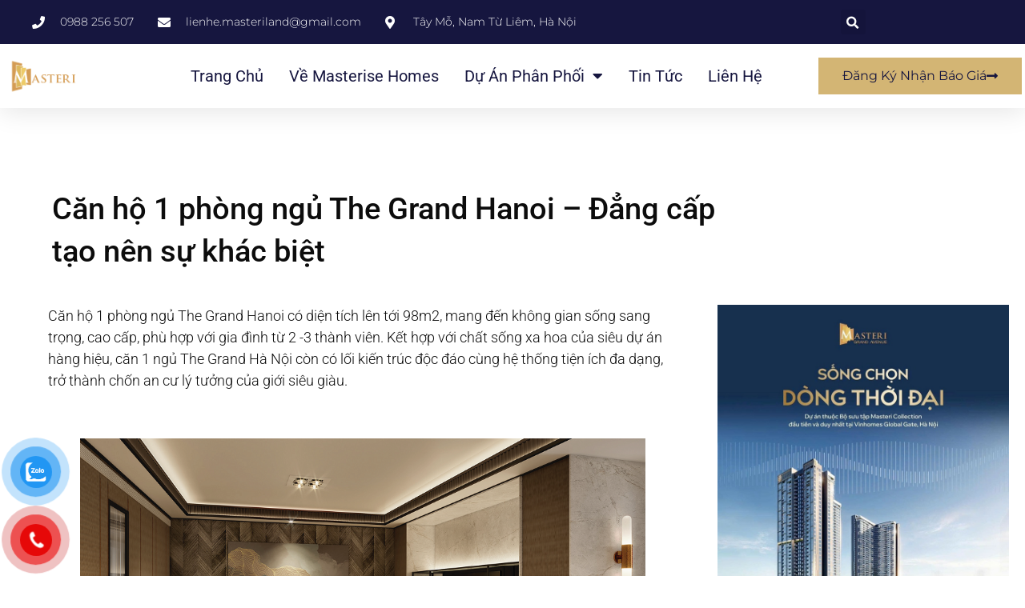

--- FILE ---
content_type: text/html; charset=UTF-8
request_url: https://masteriland.vn/can-ho-1-phong-ngu-the-grand-hanoi-dang-cap-tao-nen-su-khac-biet/
body_size: 21567
content:
<!doctype html>
<html lang="vi" prefix="og: https://ogp.me/ns#">
<head>
<meta charset="UTF-8">
<meta name="viewport" content="width=device-width, initial-scale=1">
<link rel="profile" href="https://gmpg.org/xfn/11">
<!-- Tối ưu hóa công cụ tìm kiếm bởi Rank Math PRO - https://rankmath.com/ -->
<title>Căn hộ 1 phòng ngủ The Grand Hanoi - Đẳng cấp tạo nên sự khác biệt</title>
<meta name="description" content="Căn hộ 1 phòng ngủ The Grand Hà Nội được thiết kế tối ưu, với phần diện tích thông thủy lên tới hơn 98,11m2 đến 98,58m2, được cân nhắc kỹ trước khi phân bổ thành các không gian sử dụng trong gia đình."/>
<meta name="robots" content="follow, index, max-snippet:-1, max-video-preview:-1, max-image-preview:large"/>
<link rel="canonical" href="https://masteriland.vn/can-ho-1-phong-ngu-the-grand-hanoi-dang-cap-tao-nen-su-khac-biet/" />
<meta property="og:locale" content="vi_VN" />
<meta property="og:type" content="article" />
<meta property="og:title" content="Căn hộ 1 phòng ngủ The Grand Hanoi - Đẳng cấp tạo nên sự khác biệt" />
<meta property="og:description" content="Căn hộ 1 phòng ngủ The Grand Hà Nội được thiết kế tối ưu, với phần diện tích thông thủy lên tới hơn 98,11m2 đến 98,58m2, được cân nhắc kỹ trước khi phân bổ thành các không gian sử dụng trong gia đình." />
<meta property="og:url" content="https://masteriland.vn/can-ho-1-phong-ngu-the-grand-hanoi-dang-cap-tao-nen-su-khac-biet/" />
<meta property="og:site_name" content="Masteri Land - Phân phối chính thức các dự án của Masterise Homes" />
<meta property="article:publisher" content="https://www.facebook.com/masteriland.hn" />
<meta property="article:author" content="https://www.facebook.com/Nguyenducthinh203/" />
<meta property="article:section" content="Tin tức" />
<meta property="og:image" content="https://masteriland.vn/wp-content/uploads/2021/08/thiet-ke-1-ngu-the-grand-ha-noi-03.png" />
<meta property="og:image:secure_url" content="https://masteriland.vn/wp-content/uploads/2021/08/thiet-ke-1-ngu-the-grand-ha-noi-03.png" />
<meta property="og:image:width" content="1000" />
<meta property="og:image:height" content="544" />
<meta property="og:image:alt" content="Căn hộ 1 phòng ngủ The Grand Hanoi &#8211; Đẳng cấp tạo nên sự khác biệt" />
<meta property="og:image:type" content="image/png" />
<meta name="twitter:card" content="summary_large_image" />
<meta name="twitter:title" content="Căn hộ 1 phòng ngủ The Grand Hanoi - Đẳng cấp tạo nên sự khác biệt" />
<meta name="twitter:description" content="Căn hộ 1 phòng ngủ The Grand Hà Nội được thiết kế tối ưu, với phần diện tích thông thủy lên tới hơn 98,11m2 đến 98,58m2, được cân nhắc kỹ trước khi phân bổ thành các không gian sử dụng trong gia đình." />
<meta name="twitter:image" content="https://masteriland.vn/wp-content/uploads/2021/08/thiet-ke-1-ngu-the-grand-ha-noi-03.png" />
<meta name="twitter:label1" content="Được viết bởi" />
<meta name="twitter:data1" content="admin" />
<meta name="twitter:label2" content="Thời gian để đọc" />
<meta name="twitter:data2" content="3 phút" />
<!-- /Plugin SEO WordPress Rank Math -->
<link rel="alternate" type="application/rss+xml" title="Dòng thông tin Masteri Land - Phân phối chính thức các dự án của Masterise Homes &raquo;" href="https://masteriland.vn/feed/" />
<link rel="alternate" type="application/rss+xml" title="Masteri Land - Phân phối chính thức các dự án của Masterise Homes &raquo; Dòng bình luận" href="https://masteriland.vn/comments/feed/" />
<link rel="alternate" title="oNhúng (JSON)" type="application/json+oembed" href="https://masteriland.vn/wp-json/oembed/1.0/embed?url=https%3A%2F%2Fmasteriland.vn%2Fcan-ho-1-phong-ngu-the-grand-hanoi-dang-cap-tao-nen-su-khac-biet%2F" />
<link rel="alternate" title="oNhúng (XML)" type="text/xml+oembed" href="https://masteriland.vn/wp-json/oembed/1.0/embed?url=https%3A%2F%2Fmasteriland.vn%2Fcan-ho-1-phong-ngu-the-grand-hanoi-dang-cap-tao-nen-su-khac-biet%2F&#038;format=xml" />
<style id='wp-img-auto-sizes-contain-inline-css'>
img:is([sizes=auto i],[sizes^="auto," i]){contain-intrinsic-size:3000px 1500px}
/*# sourceURL=wp-img-auto-sizes-contain-inline-css */
</style>
<!-- <link rel='stylesheet' id='wp-block-library-css' href='https://masteriland.vn/wp-includes/css/dist/block-library/style.min.css?ver=6.9' media='all' /> -->
<link rel="stylesheet" type="text/css" href="//masteriland.vn/wp-content/cache/wpfc-minified/lyd6t01o/dxf9t.css" media="all"/>
<style id='wp-block-image-inline-css'>
.wp-block-image>a,.wp-block-image>figure>a{display:inline-block}.wp-block-image img{box-sizing:border-box;height:auto;max-width:100%;vertical-align:bottom}@media not (prefers-reduced-motion){.wp-block-image img.hide{visibility:hidden}.wp-block-image img.show{animation:show-content-image .4s}}.wp-block-image[style*=border-radius] img,.wp-block-image[style*=border-radius]>a{border-radius:inherit}.wp-block-image.has-custom-border img{box-sizing:border-box}.wp-block-image.aligncenter{text-align:center}.wp-block-image.alignfull>a,.wp-block-image.alignwide>a{width:100%}.wp-block-image.alignfull img,.wp-block-image.alignwide img{height:auto;width:100%}.wp-block-image .aligncenter,.wp-block-image .alignleft,.wp-block-image .alignright,.wp-block-image.aligncenter,.wp-block-image.alignleft,.wp-block-image.alignright{display:table}.wp-block-image .aligncenter>figcaption,.wp-block-image .alignleft>figcaption,.wp-block-image .alignright>figcaption,.wp-block-image.aligncenter>figcaption,.wp-block-image.alignleft>figcaption,.wp-block-image.alignright>figcaption{caption-side:bottom;display:table-caption}.wp-block-image .alignleft{float:left;margin:.5em 1em .5em 0}.wp-block-image .alignright{float:right;margin:.5em 0 .5em 1em}.wp-block-image .aligncenter{margin-left:auto;margin-right:auto}.wp-block-image :where(figcaption){margin-bottom:1em;margin-top:.5em}.wp-block-image.is-style-circle-mask img{border-radius:9999px}@supports ((-webkit-mask-image:none) or (mask-image:none)) or (-webkit-mask-image:none){.wp-block-image.is-style-circle-mask img{border-radius:0;-webkit-mask-image:url('data:image/svg+xml;utf8,<svg viewBox="0 0 100 100" xmlns="http://www.w3.org/2000/svg"><circle cx="50" cy="50" r="50"/></svg>');mask-image:url('data:image/svg+xml;utf8,<svg viewBox="0 0 100 100" xmlns="http://www.w3.org/2000/svg"><circle cx="50" cy="50" r="50"/></svg>');mask-mode:alpha;-webkit-mask-position:center;mask-position:center;-webkit-mask-repeat:no-repeat;mask-repeat:no-repeat;-webkit-mask-size:contain;mask-size:contain}}:root :where(.wp-block-image.is-style-rounded img,.wp-block-image .is-style-rounded img){border-radius:9999px}.wp-block-image figure{margin:0}.wp-lightbox-container{display:flex;flex-direction:column;position:relative}.wp-lightbox-container img{cursor:zoom-in}.wp-lightbox-container img:hover+button{opacity:1}.wp-lightbox-container button{align-items:center;backdrop-filter:blur(16px) saturate(180%);background-color:#5a5a5a40;border:none;border-radius:4px;cursor:zoom-in;display:flex;height:20px;justify-content:center;opacity:0;padding:0;position:absolute;right:16px;text-align:center;top:16px;width:20px;z-index:100}@media not (prefers-reduced-motion){.wp-lightbox-container button{transition:opacity .2s ease}}.wp-lightbox-container button:focus-visible{outline:3px auto #5a5a5a40;outline:3px auto -webkit-focus-ring-color;outline-offset:3px}.wp-lightbox-container button:hover{cursor:pointer;opacity:1}.wp-lightbox-container button:focus{opacity:1}.wp-lightbox-container button:focus,.wp-lightbox-container button:hover,.wp-lightbox-container button:not(:hover):not(:active):not(.has-background){background-color:#5a5a5a40;border:none}.wp-lightbox-overlay{box-sizing:border-box;cursor:zoom-out;height:100vh;left:0;overflow:hidden;position:fixed;top:0;visibility:hidden;width:100%;z-index:100000}.wp-lightbox-overlay .close-button{align-items:center;cursor:pointer;display:flex;justify-content:center;min-height:40px;min-width:40px;padding:0;position:absolute;right:calc(env(safe-area-inset-right) + 16px);top:calc(env(safe-area-inset-top) + 16px);z-index:5000000}.wp-lightbox-overlay .close-button:focus,.wp-lightbox-overlay .close-button:hover,.wp-lightbox-overlay .close-button:not(:hover):not(:active):not(.has-background){background:none;border:none}.wp-lightbox-overlay .lightbox-image-container{height:var(--wp--lightbox-container-height);left:50%;overflow:hidden;position:absolute;top:50%;transform:translate(-50%,-50%);transform-origin:top left;width:var(--wp--lightbox-container-width);z-index:9999999999}.wp-lightbox-overlay .wp-block-image{align-items:center;box-sizing:border-box;display:flex;height:100%;justify-content:center;margin:0;position:relative;transform-origin:0 0;width:100%;z-index:3000000}.wp-lightbox-overlay .wp-block-image img{height:var(--wp--lightbox-image-height);min-height:var(--wp--lightbox-image-height);min-width:var(--wp--lightbox-image-width);width:var(--wp--lightbox-image-width)}.wp-lightbox-overlay .wp-block-image figcaption{display:none}.wp-lightbox-overlay button{background:none;border:none}.wp-lightbox-overlay .scrim{background-color:#fff;height:100%;opacity:.9;position:absolute;width:100%;z-index:2000000}.wp-lightbox-overlay.active{visibility:visible}@media not (prefers-reduced-motion){.wp-lightbox-overlay.active{animation:turn-on-visibility .25s both}.wp-lightbox-overlay.active img{animation:turn-on-visibility .35s both}.wp-lightbox-overlay.show-closing-animation:not(.active){animation:turn-off-visibility .35s both}.wp-lightbox-overlay.show-closing-animation:not(.active) img{animation:turn-off-visibility .25s both}.wp-lightbox-overlay.zoom.active{animation:none;opacity:1;visibility:visible}.wp-lightbox-overlay.zoom.active .lightbox-image-container{animation:lightbox-zoom-in .4s}.wp-lightbox-overlay.zoom.active .lightbox-image-container img{animation:none}.wp-lightbox-overlay.zoom.active .scrim{animation:turn-on-visibility .4s forwards}.wp-lightbox-overlay.zoom.show-closing-animation:not(.active){animation:none}.wp-lightbox-overlay.zoom.show-closing-animation:not(.active) .lightbox-image-container{animation:lightbox-zoom-out .4s}.wp-lightbox-overlay.zoom.show-closing-animation:not(.active) .lightbox-image-container img{animation:none}.wp-lightbox-overlay.zoom.show-closing-animation:not(.active) .scrim{animation:turn-off-visibility .4s forwards}}@keyframes show-content-image{0%{visibility:hidden}99%{visibility:hidden}to{visibility:visible}}@keyframes turn-on-visibility{0%{opacity:0}to{opacity:1}}@keyframes turn-off-visibility{0%{opacity:1;visibility:visible}99%{opacity:0;visibility:visible}to{opacity:0;visibility:hidden}}@keyframes lightbox-zoom-in{0%{transform:translate(calc((-100vw + var(--wp--lightbox-scrollbar-width))/2 + var(--wp--lightbox-initial-left-position)),calc(-50vh + var(--wp--lightbox-initial-top-position))) scale(var(--wp--lightbox-scale))}to{transform:translate(-50%,-50%) scale(1)}}@keyframes lightbox-zoom-out{0%{transform:translate(-50%,-50%) scale(1);visibility:visible}99%{visibility:visible}to{transform:translate(calc((-100vw + var(--wp--lightbox-scrollbar-width))/2 + var(--wp--lightbox-initial-left-position)),calc(-50vh + var(--wp--lightbox-initial-top-position))) scale(var(--wp--lightbox-scale));visibility:hidden}}
/*# sourceURL=https://masteriland.vn/wp-includes/blocks/image/style.min.css */
</style>
<style id='wp-block-spacer-inline-css'>
.wp-block-spacer{clear:both}
/*# sourceURL=https://masteriland.vn/wp-includes/blocks/spacer/style.min.css */
</style>
<style id='global-styles-inline-css'>
:root{--wp--preset--aspect-ratio--square: 1;--wp--preset--aspect-ratio--4-3: 4/3;--wp--preset--aspect-ratio--3-4: 3/4;--wp--preset--aspect-ratio--3-2: 3/2;--wp--preset--aspect-ratio--2-3: 2/3;--wp--preset--aspect-ratio--16-9: 16/9;--wp--preset--aspect-ratio--9-16: 9/16;--wp--preset--color--black: #000000;--wp--preset--color--cyan-bluish-gray: #abb8c3;--wp--preset--color--white: #ffffff;--wp--preset--color--pale-pink: #f78da7;--wp--preset--color--vivid-red: #cf2e2e;--wp--preset--color--luminous-vivid-orange: #ff6900;--wp--preset--color--luminous-vivid-amber: #fcb900;--wp--preset--color--light-green-cyan: #7bdcb5;--wp--preset--color--vivid-green-cyan: #00d084;--wp--preset--color--pale-cyan-blue: #8ed1fc;--wp--preset--color--vivid-cyan-blue: #0693e3;--wp--preset--color--vivid-purple: #9b51e0;--wp--preset--gradient--vivid-cyan-blue-to-vivid-purple: linear-gradient(135deg,rgb(6,147,227) 0%,rgb(155,81,224) 100%);--wp--preset--gradient--light-green-cyan-to-vivid-green-cyan: linear-gradient(135deg,rgb(122,220,180) 0%,rgb(0,208,130) 100%);--wp--preset--gradient--luminous-vivid-amber-to-luminous-vivid-orange: linear-gradient(135deg,rgb(252,185,0) 0%,rgb(255,105,0) 100%);--wp--preset--gradient--luminous-vivid-orange-to-vivid-red: linear-gradient(135deg,rgb(255,105,0) 0%,rgb(207,46,46) 100%);--wp--preset--gradient--very-light-gray-to-cyan-bluish-gray: linear-gradient(135deg,rgb(238,238,238) 0%,rgb(169,184,195) 100%);--wp--preset--gradient--cool-to-warm-spectrum: linear-gradient(135deg,rgb(74,234,220) 0%,rgb(151,120,209) 20%,rgb(207,42,186) 40%,rgb(238,44,130) 60%,rgb(251,105,98) 80%,rgb(254,248,76) 100%);--wp--preset--gradient--blush-light-purple: linear-gradient(135deg,rgb(255,206,236) 0%,rgb(152,150,240) 100%);--wp--preset--gradient--blush-bordeaux: linear-gradient(135deg,rgb(254,205,165) 0%,rgb(254,45,45) 50%,rgb(107,0,62) 100%);--wp--preset--gradient--luminous-dusk: linear-gradient(135deg,rgb(255,203,112) 0%,rgb(199,81,192) 50%,rgb(65,88,208) 100%);--wp--preset--gradient--pale-ocean: linear-gradient(135deg,rgb(255,245,203) 0%,rgb(182,227,212) 50%,rgb(51,167,181) 100%);--wp--preset--gradient--electric-grass: linear-gradient(135deg,rgb(202,248,128) 0%,rgb(113,206,126) 100%);--wp--preset--gradient--midnight: linear-gradient(135deg,rgb(2,3,129) 0%,rgb(40,116,252) 100%);--wp--preset--font-size--small: 13px;--wp--preset--font-size--medium: 20px;--wp--preset--font-size--large: 36px;--wp--preset--font-size--x-large: 42px;--wp--preset--spacing--20: 0.44rem;--wp--preset--spacing--30: 0.67rem;--wp--preset--spacing--40: 1rem;--wp--preset--spacing--50: 1.5rem;--wp--preset--spacing--60: 2.25rem;--wp--preset--spacing--70: 3.38rem;--wp--preset--spacing--80: 5.06rem;--wp--preset--shadow--natural: 6px 6px 9px rgba(0, 0, 0, 0.2);--wp--preset--shadow--deep: 12px 12px 50px rgba(0, 0, 0, 0.4);--wp--preset--shadow--sharp: 6px 6px 0px rgba(0, 0, 0, 0.2);--wp--preset--shadow--outlined: 6px 6px 0px -3px rgb(255, 255, 255), 6px 6px rgb(0, 0, 0);--wp--preset--shadow--crisp: 6px 6px 0px rgb(0, 0, 0);}:where(.is-layout-flex){gap: 0.5em;}:where(.is-layout-grid){gap: 0.5em;}body .is-layout-flex{display: flex;}.is-layout-flex{flex-wrap: wrap;align-items: center;}.is-layout-flex > :is(*, div){margin: 0;}body .is-layout-grid{display: grid;}.is-layout-grid > :is(*, div){margin: 0;}:where(.wp-block-columns.is-layout-flex){gap: 2em;}:where(.wp-block-columns.is-layout-grid){gap: 2em;}:where(.wp-block-post-template.is-layout-flex){gap: 1.25em;}:where(.wp-block-post-template.is-layout-grid){gap: 1.25em;}.has-black-color{color: var(--wp--preset--color--black) !important;}.has-cyan-bluish-gray-color{color: var(--wp--preset--color--cyan-bluish-gray) !important;}.has-white-color{color: var(--wp--preset--color--white) !important;}.has-pale-pink-color{color: var(--wp--preset--color--pale-pink) !important;}.has-vivid-red-color{color: var(--wp--preset--color--vivid-red) !important;}.has-luminous-vivid-orange-color{color: var(--wp--preset--color--luminous-vivid-orange) !important;}.has-luminous-vivid-amber-color{color: var(--wp--preset--color--luminous-vivid-amber) !important;}.has-light-green-cyan-color{color: var(--wp--preset--color--light-green-cyan) !important;}.has-vivid-green-cyan-color{color: var(--wp--preset--color--vivid-green-cyan) !important;}.has-pale-cyan-blue-color{color: var(--wp--preset--color--pale-cyan-blue) !important;}.has-vivid-cyan-blue-color{color: var(--wp--preset--color--vivid-cyan-blue) !important;}.has-vivid-purple-color{color: var(--wp--preset--color--vivid-purple) !important;}.has-black-background-color{background-color: var(--wp--preset--color--black) !important;}.has-cyan-bluish-gray-background-color{background-color: var(--wp--preset--color--cyan-bluish-gray) !important;}.has-white-background-color{background-color: var(--wp--preset--color--white) !important;}.has-pale-pink-background-color{background-color: var(--wp--preset--color--pale-pink) !important;}.has-vivid-red-background-color{background-color: var(--wp--preset--color--vivid-red) !important;}.has-luminous-vivid-orange-background-color{background-color: var(--wp--preset--color--luminous-vivid-orange) !important;}.has-luminous-vivid-amber-background-color{background-color: var(--wp--preset--color--luminous-vivid-amber) !important;}.has-light-green-cyan-background-color{background-color: var(--wp--preset--color--light-green-cyan) !important;}.has-vivid-green-cyan-background-color{background-color: var(--wp--preset--color--vivid-green-cyan) !important;}.has-pale-cyan-blue-background-color{background-color: var(--wp--preset--color--pale-cyan-blue) !important;}.has-vivid-cyan-blue-background-color{background-color: var(--wp--preset--color--vivid-cyan-blue) !important;}.has-vivid-purple-background-color{background-color: var(--wp--preset--color--vivid-purple) !important;}.has-black-border-color{border-color: var(--wp--preset--color--black) !important;}.has-cyan-bluish-gray-border-color{border-color: var(--wp--preset--color--cyan-bluish-gray) !important;}.has-white-border-color{border-color: var(--wp--preset--color--white) !important;}.has-pale-pink-border-color{border-color: var(--wp--preset--color--pale-pink) !important;}.has-vivid-red-border-color{border-color: var(--wp--preset--color--vivid-red) !important;}.has-luminous-vivid-orange-border-color{border-color: var(--wp--preset--color--luminous-vivid-orange) !important;}.has-luminous-vivid-amber-border-color{border-color: var(--wp--preset--color--luminous-vivid-amber) !important;}.has-light-green-cyan-border-color{border-color: var(--wp--preset--color--light-green-cyan) !important;}.has-vivid-green-cyan-border-color{border-color: var(--wp--preset--color--vivid-green-cyan) !important;}.has-pale-cyan-blue-border-color{border-color: var(--wp--preset--color--pale-cyan-blue) !important;}.has-vivid-cyan-blue-border-color{border-color: var(--wp--preset--color--vivid-cyan-blue) !important;}.has-vivid-purple-border-color{border-color: var(--wp--preset--color--vivid-purple) !important;}.has-vivid-cyan-blue-to-vivid-purple-gradient-background{background: var(--wp--preset--gradient--vivid-cyan-blue-to-vivid-purple) !important;}.has-light-green-cyan-to-vivid-green-cyan-gradient-background{background: var(--wp--preset--gradient--light-green-cyan-to-vivid-green-cyan) !important;}.has-luminous-vivid-amber-to-luminous-vivid-orange-gradient-background{background: var(--wp--preset--gradient--luminous-vivid-amber-to-luminous-vivid-orange) !important;}.has-luminous-vivid-orange-to-vivid-red-gradient-background{background: var(--wp--preset--gradient--luminous-vivid-orange-to-vivid-red) !important;}.has-very-light-gray-to-cyan-bluish-gray-gradient-background{background: var(--wp--preset--gradient--very-light-gray-to-cyan-bluish-gray) !important;}.has-cool-to-warm-spectrum-gradient-background{background: var(--wp--preset--gradient--cool-to-warm-spectrum) !important;}.has-blush-light-purple-gradient-background{background: var(--wp--preset--gradient--blush-light-purple) !important;}.has-blush-bordeaux-gradient-background{background: var(--wp--preset--gradient--blush-bordeaux) !important;}.has-luminous-dusk-gradient-background{background: var(--wp--preset--gradient--luminous-dusk) !important;}.has-pale-ocean-gradient-background{background: var(--wp--preset--gradient--pale-ocean) !important;}.has-electric-grass-gradient-background{background: var(--wp--preset--gradient--electric-grass) !important;}.has-midnight-gradient-background{background: var(--wp--preset--gradient--midnight) !important;}.has-small-font-size{font-size: var(--wp--preset--font-size--small) !important;}.has-medium-font-size{font-size: var(--wp--preset--font-size--medium) !important;}.has-large-font-size{font-size: var(--wp--preset--font-size--large) !important;}.has-x-large-font-size{font-size: var(--wp--preset--font-size--x-large) !important;}
/*# sourceURL=global-styles-inline-css */
</style>
<style id='classic-theme-styles-inline-css'>
/*! This file is auto-generated */
.wp-block-button__link{color:#fff;background-color:#32373c;border-radius:9999px;box-shadow:none;text-decoration:none;padding:calc(.667em + 2px) calc(1.333em + 2px);font-size:1.125em}.wp-block-file__button{background:#32373c;color:#fff;text-decoration:none}
/*# sourceURL=/wp-includes/css/classic-themes.min.css */
</style>
<!-- <link rel='stylesheet' id='contact-form-7-css' href='https://masteriland.vn/wp-content/plugins/contact-form-7/includes/css/styles.css?ver=6.1.3' media='all' /> -->
<!-- <link rel='stylesheet' id='pzf-style-css' href='https://masteriland.vn/wp-content/plugins/button-contact-vr/legacy/css/style.css?ver=1' media='all' /> -->
<!-- <link rel='stylesheet' id='hello-elementor-css' href='https://masteriland.vn/wp-content/themes/hello-elementor/style.min.css?ver=2.9.0' media='all' /> -->
<!-- <link rel='stylesheet' id='hello-elementor-theme-style-css' href='https://masteriland.vn/wp-content/themes/hello-elementor/theme.min.css?ver=2.9.0' media='all' /> -->
<!-- <link rel='stylesheet' id='elementor-frontend-css' href='https://masteriland.vn/wp-content/plugins/elementor/assets/css/frontend.min.css?ver=3.30.3' media='all' /> -->
<link rel="stylesheet" type="text/css" href="//masteriland.vn/wp-content/cache/wpfc-minified/ldclu5s6/dxf9t.css" media="all"/>
<link rel='stylesheet' id='elementor-post-2401-css' href='https://masteriland.vn/wp-content/uploads/elementor/css/post-2401.css?ver=1753764628' media='all' />
<!-- <link rel='stylesheet' id='widget-icon-list-css' href='https://masteriland.vn/wp-content/plugins/elementor/assets/css/widget-icon-list.min.css?ver=3.30.3' media='all' /> -->
<!-- <link rel='stylesheet' id='widget-search-form-css' href='https://masteriland.vn/wp-content/plugins/elementor-pro/assets/css/widget-search-form.min.css?ver=3.30.0' media='all' /> -->
<!-- <link rel='stylesheet' id='elementor-icons-shared-0-css' href='https://masteriland.vn/wp-content/plugins/elementor/assets/lib/font-awesome/css/fontawesome.min.css?ver=5.15.3' media='all' /> -->
<!-- <link rel='stylesheet' id='elementor-icons-fa-solid-css' href='https://masteriland.vn/wp-content/plugins/elementor/assets/lib/font-awesome/css/solid.min.css?ver=5.15.3' media='all' /> -->
<!-- <link rel='stylesheet' id='widget-image-css' href='https://masteriland.vn/wp-content/plugins/elementor/assets/css/widget-image.min.css?ver=3.30.3' media='all' /> -->
<!-- <link rel='stylesheet' id='widget-nav-menu-css' href='https://masteriland.vn/wp-content/plugins/elementor-pro/assets/css/widget-nav-menu.min.css?ver=3.30.0' media='all' /> -->
<!-- <link rel='stylesheet' id='e-sticky-css' href='https://masteriland.vn/wp-content/plugins/elementor-pro/assets/css/modules/sticky.min.css?ver=3.30.0' media='all' /> -->
<!-- <link rel='stylesheet' id='widget-heading-css' href='https://masteriland.vn/wp-content/plugins/elementor/assets/css/widget-heading.min.css?ver=3.30.3' media='all' /> -->
<!-- <link rel='stylesheet' id='widget-form-css' href='https://masteriland.vn/wp-content/plugins/elementor-pro/assets/css/widget-form.min.css?ver=3.30.0' media='all' /> -->
<!-- <link rel='stylesheet' id='widget-social-icons-css' href='https://masteriland.vn/wp-content/plugins/elementor/assets/css/widget-social-icons.min.css?ver=3.30.3' media='all' /> -->
<!-- <link rel='stylesheet' id='e-apple-webkit-css' href='https://masteriland.vn/wp-content/plugins/elementor/assets/css/conditionals/apple-webkit.min.css?ver=3.30.3' media='all' /> -->
<!-- <link rel='stylesheet' id='widget-share-buttons-css' href='https://masteriland.vn/wp-content/plugins/elementor-pro/assets/css/widget-share-buttons.min.css?ver=3.30.0' media='all' /> -->
<!-- <link rel='stylesheet' id='elementor-icons-fa-brands-css' href='https://masteriland.vn/wp-content/plugins/elementor/assets/lib/font-awesome/css/brands.min.css?ver=5.15.3' media='all' /> -->
<!-- <link rel='stylesheet' id='widget-divider-css' href='https://masteriland.vn/wp-content/plugins/elementor/assets/css/widget-divider.min.css?ver=3.30.3' media='all' /> -->
<!-- <link rel='stylesheet' id='widget-social-css' href='https://masteriland.vn/wp-content/plugins/elementor-pro/assets/css/widget-social.min.css?ver=3.30.0' media='all' /> -->
<!-- <link rel='stylesheet' id='widget-posts-css' href='https://masteriland.vn/wp-content/plugins/elementor-pro/assets/css/widget-posts.min.css?ver=3.30.0' media='all' /> -->
<!-- <link rel='stylesheet' id='widget-spacer-css' href='https://masteriland.vn/wp-content/plugins/elementor/assets/css/widget-spacer.min.css?ver=3.30.3' media='all' /> -->
<!-- <link rel='stylesheet' id='e-animation-fadeIn-css' href='https://masteriland.vn/wp-content/plugins/elementor/assets/lib/animations/styles/fadeIn.min.css?ver=3.30.3' media='all' /> -->
<!-- <link rel='stylesheet' id='e-popup-css' href='https://masteriland.vn/wp-content/plugins/elementor-pro/assets/css/conditionals/popup.min.css?ver=3.30.0' media='all' /> -->
<!-- <link rel='stylesheet' id='elementor-icons-css' href='https://masteriland.vn/wp-content/plugins/elementor/assets/lib/eicons/css/elementor-icons.min.css?ver=5.43.0' media='all' /> -->
<link rel="stylesheet" type="text/css" href="//masteriland.vn/wp-content/cache/wpfc-minified/795d0bk6/dxf9t.css" media="all"/>
<link rel='stylesheet' id='elementor-post-2403-css' href='https://masteriland.vn/wp-content/uploads/elementor/css/post-2403.css?ver=1753764628' media='all' />
<link rel='stylesheet' id='elementor-post-2447-css' href='https://masteriland.vn/wp-content/uploads/elementor/css/post-2447.css?ver=1753764629' media='all' />
<link rel='stylesheet' id='elementor-post-2546-css' href='https://masteriland.vn/wp-content/uploads/elementor/css/post-2546.css?ver=1753764629' media='all' />
<link rel='stylesheet' id='elementor-post-2567-css' href='https://masteriland.vn/wp-content/uploads/elementor/css/post-2567.css?ver=1753764629' media='all' />
<!-- <link rel='stylesheet' id='elementor-gf-local-roboto-css' href='https://masteriland.vn/wp-content/uploads/elementor/google-fonts/css/roboto.css?ver=1743216797' media='all' /> -->
<!-- <link rel='stylesheet' id='elementor-gf-local-robotoslab-css' href='https://masteriland.vn/wp-content/uploads/elementor/google-fonts/css/robotoslab.css?ver=1743216808' media='all' /> -->
<!-- <link rel='stylesheet' id='elementor-gf-local-montserrat-css' href='https://masteriland.vn/wp-content/uploads/elementor/google-fonts/css/montserrat.css?ver=1743216834' media='all' /> -->
<!-- <link rel='stylesheet' id='elementor-gf-local-rubik-css' href='https://masteriland.vn/wp-content/uploads/elementor/google-fonts/css/rubik.css?ver=1743216850' media='all' /> -->
<link rel="stylesheet" type="text/css" href="//masteriland.vn/wp-content/cache/wpfc-minified/md1k3npg/dxf9t.css" media="all"/>
<script src='//masteriland.vn/wp-content/cache/wpfc-minified/2fvr4gxe/dxf9t.js' type="text/javascript"></script>
<!-- <script src="https://masteriland.vn/wp-includes/js/jquery/jquery.min.js?ver=3.7.1" id="jquery-core-js"></script> -->
<!-- <script src="https://masteriland.vn/wp-includes/js/jquery/jquery-migrate.min.js?ver=3.4.1" id="jquery-migrate-js"></script> -->
<link rel="https://api.w.org/" href="https://masteriland.vn/wp-json/" /><link rel="alternate" title="JSON" type="application/json" href="https://masteriland.vn/wp-json/wp/v2/posts/1055" /><link rel="EditURI" type="application/rsd+xml" title="RSD" href="https://masteriland.vn/xmlrpc.php?rsd" />
<meta name="generator" content="WordPress 6.9" />
<link rel='shortlink' href='https://masteriland.vn/?p=1055' />
<!-- Google Tag Manager -->
<script>(function(w,d,s,l,i){w[l]=w[l]||[];w[l].push({'gtm.start':
new Date().getTime(),event:'gtm.js'});var f=d.getElementsByTagName(s)[0],
j=d.createElement(s),dl=l!='dataLayer'?'&l='+l:'';j.async=true;j.src=
'https://www.googletagmanager.com/gtm.js?id='+i+dl;f.parentNode.insertBefore(j,f);
})(window,document,'script','dataLayer','GTM-TTDDR8B');</script>
<!-- End Google Tag Manager --><div id="fb-root"></div>
<script async defer crossorigin="anonymous" src="https://connect.facebook.net/vi_VN/sdk.js#xfbml=1&version=v17.0" nonce="rfk4z7qm"></script>
<!-- Google tag (gtag.js) -->
<script async src="https://www.googletagmanager.com/gtag/js?id=G-Y0VE84C5WS"></script>
<script>
window.dataLayer = window.dataLayer || [];
function gtag(){dataLayer.push(arguments);}
gtag('js', new Date());
gtag('config', 'G-Y0VE84C5WS');
</script>
<link rel="apple-touch-icon" sizes="180x180" href="/apple-touch-icon.png">
<link rel="icon" type="image/png" sizes="32x32" href="/favicon-32x32.png">
<link rel="icon" type="image/png" sizes="16x16" href="/favicon-16x16.png">
<link rel="manifest" href="/site.webmanifest">
<meta name="msapplication-TileColor" content="#da532c">
<meta name="theme-color" content="#ffffff"><meta name="description" content="Căn hộ 1 phòng ngủ The Grand Hà Nội được thiết kế tối ưu, với phần diện tích thông thủy lên tới hơn 98,11m2 đến 98,58m2, được cân nhắc kỹ trước khi phân bổ thành các không gian sử dụng trong gia đình.">
<meta name="generator" content="Elementor 3.30.3; features: additional_custom_breakpoints; settings: css_print_method-external, google_font-enabled, font_display-swap">
<style>
.e-con.e-parent:nth-of-type(n+4):not(.e-lazyloaded):not(.e-no-lazyload),
.e-con.e-parent:nth-of-type(n+4):not(.e-lazyloaded):not(.e-no-lazyload) * {
background-image: none !important;
}
@media screen and (max-height: 1024px) {
.e-con.e-parent:nth-of-type(n+3):not(.e-lazyloaded):not(.e-no-lazyload),
.e-con.e-parent:nth-of-type(n+3):not(.e-lazyloaded):not(.e-no-lazyload) * {
background-image: none !important;
}
}
@media screen and (max-height: 640px) {
.e-con.e-parent:nth-of-type(n+2):not(.e-lazyloaded):not(.e-no-lazyload),
.e-con.e-parent:nth-of-type(n+2):not(.e-lazyloaded):not(.e-no-lazyload) * {
background-image: none !important;
}
}
</style>
<link rel="icon" href="https://masteriland.vn/wp-content/uploads/2021/06/cropped-Logo-masteri-02-32x32.png" sizes="32x32" />
<link rel="icon" href="https://masteriland.vn/wp-content/uploads/2021/06/cropped-Logo-masteri-02-192x192.png" sizes="192x192" />
<link rel="apple-touch-icon" href="https://masteriland.vn/wp-content/uploads/2021/06/cropped-Logo-masteri-02-180x180.png" />
<meta name="msapplication-TileImage" content="https://masteriland.vn/wp-content/uploads/2021/06/cropped-Logo-masteri-02-270x270.png" />
<meta name="google-site-verification" content="QosAYy8FBisghpDidAz1we-ss5GgWYk5GzX_OI-rPsM" />
</head>
<body class="wp-singular post-template-default single single-post postid-1055 single-format-standard wp-custom-logo wp-theme-hello-elementor elementor-default elementor-kit-2401 elementor-page-2546">
<!-- Google Tag Manager (noscript) -->
<noscript><iframe src="https://www.googletagmanager.com/ns.html?id=GTM-TTDDR8B"
height="0" width="0" style="display:none;visibility:hidden"></iframe></noscript>
<!-- End Google Tag Manager (noscript) -->
<a class="skip-link screen-reader-text" href="#content">Skip to content</a>
<div data-elementor-type="header" data-elementor-id="2403" class="elementor elementor-2403 elementor-location-header" data-elementor-post-type="elementor_library">
<section class="elementor-section elementor-top-section elementor-element elementor-element-13047496 elementor-section-full_width elementor-section-height-default elementor-section-height-default" data-id="13047496" data-element_type="section" id="header_pop" data-settings="{&quot;sticky&quot;:&quot;top&quot;,&quot;sticky_on&quot;:[&quot;desktop&quot;,&quot;tablet&quot;,&quot;mobile&quot;],&quot;sticky_offset&quot;:0,&quot;sticky_effects_offset&quot;:0,&quot;sticky_anchor_link_offset&quot;:0}">
<div class="elementor-container elementor-column-gap-default">
<div class="elementor-column elementor-col-100 elementor-top-column elementor-element elementor-element-5a1ddce7" data-id="5a1ddce7" data-element_type="column">
<div class="elementor-widget-wrap elementor-element-populated">
<section class="elementor-section elementor-inner-section elementor-element elementor-element-626fec6d elementor-reverse-mobile elementor-section-boxed elementor-section-height-default elementor-section-height-default" data-id="626fec6d" data-element_type="section" data-settings="{&quot;background_background&quot;:&quot;classic&quot;}">
<div class="elementor-container elementor-column-gap-default">
<div class="elementor-column elementor-col-50 elementor-inner-column elementor-element elementor-element-7efc939f elementor-hidden-phone" data-id="7efc939f" data-element_type="column">
<div class="elementor-widget-wrap elementor-element-populated">
<div class="elementor-element elementor-element-44a8c45e elementor-icon-list--layout-inline elementor-align-left elementor-mobile-align-center elementor-list-item-link-full_width elementor-widget elementor-widget-icon-list" data-id="44a8c45e" data-element_type="widget" data-widget_type="icon-list.default">
<div class="elementor-widget-container">
<ul class="elementor-icon-list-items elementor-inline-items">
<li class="elementor-icon-list-item elementor-inline-item">
<span class="elementor-icon-list-icon">
<i aria-hidden="true" class="fas fa-phone"></i>						</span>
<span class="elementor-icon-list-text">0988 256 507</span>
</li>
<li class="elementor-icon-list-item elementor-inline-item">
<span class="elementor-icon-list-icon">
<i aria-hidden="true" class="fas fa-envelope"></i>						</span>
<span class="elementor-icon-list-text">lienhe.masteriland@gmail.com</span>
</li>
<li class="elementor-icon-list-item elementor-inline-item">
<span class="elementor-icon-list-icon">
<i aria-hidden="true" class="fas fa-map-marker-alt"></i>						</span>
<span class="elementor-icon-list-text">Tây Mỗ, Nam Từ Liêm, Hà Nội</span>
</li>
</ul>
</div>
</div>
</div>
</div>
<div class="elementor-column elementor-col-50 elementor-inner-column elementor-element elementor-element-28de5931" data-id="28de5931" data-element_type="column">
<div class="elementor-widget-wrap elementor-element-populated">
<div class="elementor-element elementor-element-62e2fc02 elementor-search-form--skin-full_screen elementor-widget__width-initial elementor-widget elementor-widget-search-form" data-id="62e2fc02" data-element_type="widget" data-settings="{&quot;skin&quot;:&quot;full_screen&quot;}" data-widget_type="search-form.default">
<div class="elementor-widget-container">
<search role="search">
<form class="elementor-search-form" action="https://masteriland.vn" method="get">
<div class="elementor-search-form__toggle" role="button" tabindex="0" aria-label="Tìm kiếm">
<i aria-hidden="true" class="fas fa-search"></i>				</div>
<div class="elementor-search-form__container">
<label class="elementor-screen-only" for="elementor-search-form-62e2fc02">Tìm kiếm</label>
<input id="elementor-search-form-62e2fc02" placeholder="" class="elementor-search-form__input" type="search" name="s" value="">
<div class="dialog-lightbox-close-button dialog-close-button" role="button" tabindex="0" aria-label="Đóng khung tìm kiếm này.">
<i aria-hidden="true" class="eicon-close"></i>					</div>
</div>
</form>
</search>
</div>
</div>
</div>
</div>
</div>
</section>
<section class="elementor-section elementor-inner-section elementor-element elementor-element-1a43e228 elementor-section-boxed elementor-section-height-default elementor-section-height-default" data-id="1a43e228" data-element_type="section" data-settings="{&quot;background_background&quot;:&quot;classic&quot;}">
<div class="elementor-container elementor-column-gap-default">
<div class="elementor-column elementor-col-33 elementor-inner-column elementor-element elementor-element-10b27575" data-id="10b27575" data-element_type="column">
<div class="elementor-widget-wrap elementor-element-populated">
<div class="elementor-element elementor-element-4c8c630c elementor-widget__width-initial elementor-widget elementor-widget-image" data-id="4c8c630c" data-element_type="widget" data-widget_type="image.default">
<div class="elementor-widget-container">
<a href="https://masteriland.vn">
<img loading="lazy" width="500" height="215" src="https://masteriland.vn/wp-content/uploads/2021/06/Logo-masteri1-03.png" class="attachment-full size-full wp-image-10" alt="" srcset="https://masteriland.vn/wp-content/uploads/2021/06/Logo-masteri1-03.png 500w, https://masteriland.vn/wp-content/uploads/2021/06/Logo-masteri1-03-300x129.png 300w" sizes="(max-width: 500px) 100vw, 500px" />								</a>
</div>
</div>
</div>
</div>
<div class="elementor-column elementor-col-33 elementor-inner-column elementor-element elementor-element-18b792fd" data-id="18b792fd" data-element_type="column">
<div class="elementor-widget-wrap elementor-element-populated">
<div class="elementor-element elementor-element-240b2ab1 elementor-nav-menu__align-center elementor-nav-menu--stretch elementor-nav-menu__text-align-center elementor-widget__width-initial elementor-nav-menu--dropdown-tablet elementor-nav-menu--toggle elementor-nav-menu--burger elementor-widget elementor-widget-nav-menu" data-id="240b2ab1" data-element_type="widget" data-settings="{&quot;full_width&quot;:&quot;stretch&quot;,&quot;layout&quot;:&quot;horizontal&quot;,&quot;submenu_icon&quot;:{&quot;value&quot;:&quot;&lt;i class=\&quot;fas fa-caret-down\&quot;&gt;&lt;\/i&gt;&quot;,&quot;library&quot;:&quot;fa-solid&quot;},&quot;toggle&quot;:&quot;burger&quot;}" data-widget_type="nav-menu.default">
<div class="elementor-widget-container">
<nav aria-label="Menu" class="elementor-nav-menu--main elementor-nav-menu__container elementor-nav-menu--layout-horizontal e--pointer-underline e--animation-fade">
<ul id="menu-1-240b2ab1" class="elementor-nav-menu"><li class="menu-item menu-item-type-post_type menu-item-object-page menu-item-home menu-item-683"><a href="https://masteriland.vn/" class="elementor-item">Trang chủ</a></li>
<li class="menu-item menu-item-type-post_type menu-item-object-page menu-item-319"><a href="https://masteriland.vn/gioi-thieu-chu-dau-tu-masterise-homes/" class="elementor-item">Về Masterise Homes</a></li>
<li class="menu-item menu-item-type-taxonomy menu-item-object-category menu-item-has-children menu-item-321"><a href="https://masteriland.vn/category/du-an-phan-phoi/" class="elementor-item">Dự án phân phối</a>
<ul class="sub-menu elementor-nav-menu--dropdown">
<li class="menu-item menu-item-type-post_type menu-item-object-post menu-item-3499"><a href="https://masteriland.vn/lumiere-springbay-bao-gia-chinh-thuc-2024/" class="elementor-sub-item">Lumiere Springbay</a></li>
<li class="menu-item menu-item-type-post_type menu-item-object-post menu-item-326"><a href="https://masteriland.vn/masteri-waterfront-gia-lam/" class="elementor-sub-item">Masteri Waterfront</a></li>
<li class="menu-item menu-item-type-post_type menu-item-object-post menu-item-323"><a href="https://masteriland.vn/masteri-west-heights-tay-mo/" class="elementor-sub-item">Masteri West Heights</a></li>
<li class="menu-item menu-item-type-post_type menu-item-object-post menu-item-327"><a href="https://masteriland.vn/the-grand-masterise-hang-bai/" class="elementor-sub-item">The Grand Hà Nội</a></li>
<li class="menu-item menu-item-type-post_type menu-item-object-post menu-item-325"><a href="https://masteriland.vn/masteri-centre-point/" class="elementor-sub-item">Masteri Centre Point</a></li>
<li class="menu-item menu-item-type-post_type menu-item-object-post menu-item-324"><a href="https://masteriland.vn/grand-marina-saigon/" class="elementor-sub-item">Grand Marina Saigon</a></li>
</ul>
</li>
<li class="menu-item menu-item-type-taxonomy menu-item-object-category current-post-ancestor current-menu-parent current-post-parent menu-item-322"><a href="https://masteriland.vn/category/tin-tuc/" class="elementor-item">Tin tức</a></li>
<li class="menu-item menu-item-type-post_type menu-item-object-page menu-item-320"><a href="https://masteriland.vn/lien-he/" class="elementor-item">Liên hệ</a></li>
</ul>			</nav>
<div class="elementor-menu-toggle" role="button" tabindex="0" aria-label="Menu Toggle" aria-expanded="false">
<i aria-hidden="true" role="presentation" class="elementor-menu-toggle__icon--open eicon-menu-bar"></i><i aria-hidden="true" role="presentation" class="elementor-menu-toggle__icon--close eicon-close"></i>		</div>
<nav class="elementor-nav-menu--dropdown elementor-nav-menu__container" aria-hidden="true">
<ul id="menu-2-240b2ab1" class="elementor-nav-menu"><li class="menu-item menu-item-type-post_type menu-item-object-page menu-item-home menu-item-683"><a href="https://masteriland.vn/" class="elementor-item" tabindex="-1">Trang chủ</a></li>
<li class="menu-item menu-item-type-post_type menu-item-object-page menu-item-319"><a href="https://masteriland.vn/gioi-thieu-chu-dau-tu-masterise-homes/" class="elementor-item" tabindex="-1">Về Masterise Homes</a></li>
<li class="menu-item menu-item-type-taxonomy menu-item-object-category menu-item-has-children menu-item-321"><a href="https://masteriland.vn/category/du-an-phan-phoi/" class="elementor-item" tabindex="-1">Dự án phân phối</a>
<ul class="sub-menu elementor-nav-menu--dropdown">
<li class="menu-item menu-item-type-post_type menu-item-object-post menu-item-3499"><a href="https://masteriland.vn/lumiere-springbay-bao-gia-chinh-thuc-2024/" class="elementor-sub-item" tabindex="-1">Lumiere Springbay</a></li>
<li class="menu-item menu-item-type-post_type menu-item-object-post menu-item-326"><a href="https://masteriland.vn/masteri-waterfront-gia-lam/" class="elementor-sub-item" tabindex="-1">Masteri Waterfront</a></li>
<li class="menu-item menu-item-type-post_type menu-item-object-post menu-item-323"><a href="https://masteriland.vn/masteri-west-heights-tay-mo/" class="elementor-sub-item" tabindex="-1">Masteri West Heights</a></li>
<li class="menu-item menu-item-type-post_type menu-item-object-post menu-item-327"><a href="https://masteriland.vn/the-grand-masterise-hang-bai/" class="elementor-sub-item" tabindex="-1">The Grand Hà Nội</a></li>
<li class="menu-item menu-item-type-post_type menu-item-object-post menu-item-325"><a href="https://masteriland.vn/masteri-centre-point/" class="elementor-sub-item" tabindex="-1">Masteri Centre Point</a></li>
<li class="menu-item menu-item-type-post_type menu-item-object-post menu-item-324"><a href="https://masteriland.vn/grand-marina-saigon/" class="elementor-sub-item" tabindex="-1">Grand Marina Saigon</a></li>
</ul>
</li>
<li class="menu-item menu-item-type-taxonomy menu-item-object-category current-post-ancestor current-menu-parent current-post-parent menu-item-322"><a href="https://masteriland.vn/category/tin-tuc/" class="elementor-item" tabindex="-1">Tin tức</a></li>
<li class="menu-item menu-item-type-post_type menu-item-object-page menu-item-320"><a href="https://masteriland.vn/lien-he/" class="elementor-item" tabindex="-1">Liên hệ</a></li>
</ul>			</nav>
</div>
</div>
</div>
</div>
<div class="elementor-column elementor-col-33 elementor-inner-column elementor-element elementor-element-5de17ff9" data-id="5de17ff9" data-element_type="column">
<div class="elementor-widget-wrap elementor-element-populated">
<div class="elementor-element elementor-element-528d7c27 elementor-align-right elementor-hidden-phone elementor-widget__width-initial elementor-widget elementor-widget-button" data-id="528d7c27" data-element_type="widget" data-widget_type="button.default">
<div class="elementor-widget-container">
<div class="elementor-button-wrapper">
<a class="elementor-button elementor-button-link elementor-size-md" href="#elementor-action%3Aaction%3Dpopup%3Aopen%26settings%3DeyJpZCI6IjI1NjciLCJ0b2dnbGUiOmZhbHNlfQ%3D%3D">
<span class="elementor-button-content-wrapper">
<span class="elementor-button-icon">
<i aria-hidden="true" class="fas fa-long-arrow-alt-right"></i>			</span>
<span class="elementor-button-text">đăng ký Nhận báo giá</span>
</span>
</a>
</div>
</div>
</div>
</div>
</div>
</div>
</section>
</div>
</div>
</div>
</section>
</div>
<div data-elementor-type="single-post" data-elementor-id="2546" class="elementor elementor-2546 elementor-location-single post-1055 post type-post status-publish format-standard has-post-thumbnail hentry category-tin-tuc" data-elementor-post-type="elementor_library">
<section class="elementor-section elementor-top-section elementor-element elementor-element-5a042bfc elementor-section-full_width elementor-section-height-default elementor-section-height-default" data-id="5a042bfc" data-element_type="section">
<div class="elementor-container elementor-column-gap-default">
<div class="elementor-column elementor-col-100 elementor-top-column elementor-element elementor-element-662d6a54" data-id="662d6a54" data-element_type="column">
<div class="elementor-widget-wrap elementor-element-populated">
<div class="elementor-element elementor-element-4c80cf80 elementor-widget__width-initial elementor-widget elementor-widget-theme-post-title elementor-page-title elementor-widget-heading" data-id="4c80cf80" data-element_type="widget" data-widget_type="theme-post-title.default">
<div class="elementor-widget-container">
<h1 class="elementor-heading-title elementor-size-default">Căn hộ 1 phòng ngủ The Grand Hanoi &#8211; Đẳng cấp tạo nên sự khác biệt</h1>				</div>
</div>
</div>
</div>
</div>
</section>
<section class="elementor-section elementor-top-section elementor-element elementor-element-6efae136 elementor-section-full_width elementor-section-height-default elementor-section-height-default" data-id="6efae136" data-element_type="section">
<div class="elementor-container elementor-column-gap-default">
<div class="elementor-column elementor-col-50 elementor-top-column elementor-element elementor-element-11361485" data-id="11361485" data-element_type="column">
<div class="elementor-widget-wrap elementor-element-populated">
<div class="elementor-element elementor-element-3d50c6f5 elementor-widget elementor-widget-theme-post-content" data-id="3d50c6f5" data-element_type="widget" data-widget_type="theme-post-content.default">
<div class="elementor-widget-container">
Căn hộ 1 phòng ngủ The Grand Hanoi có diện tích lên tới 98m2, mang đến không gian sống sang trọng, cao cấp, phù hợp với gia đình từ 2 -3 thành viên. Kết hợp với chất sống xa hoa của siêu dự án hàng hiệu, căn 1 ngủ The Grand Hà Nội còn có lối kiến trúc độc đáo cùng hệ thống tiện ích đa dạng, trở thành chốn an cư lý tưởng của giới siêu giàu.
<div style="height:41px" aria-hidden="true" class="wp-block-spacer"></div>
<figure class="wp-block-image size-full"><img fetchpriority="high" fetchpriority="high" decoding="async" width="1000" height="544" src="https://masteriland.vn/wp-content/uploads/2021/08/thiet-ke-1-ngu-the-grand-ha-noi-03.png" alt="thiet ke 1 ngu the grand ha noi 03" class="wp-image-1056" title="Căn hộ 1 phòng ngủ The Grand Hanoi - Đẳng cấp tạo nên sự khác biệt 1" srcset="https://masteriland.vn/wp-content/uploads/2021/08/thiet-ke-1-ngu-the-grand-ha-noi-03.png 1000w, https://masteriland.vn/wp-content/uploads/2021/08/thiet-ke-1-ngu-the-grand-ha-noi-03-300x163.png 300w, https://masteriland.vn/wp-content/uploads/2021/08/thiet-ke-1-ngu-the-grand-ha-noi-03-768x418.png 768w" sizes="(max-width: 1000px) 100vw, 1000px" /></figure>
<div style="height:37px" aria-hidden="true" class="wp-block-spacer"></div>
<h2><span style="font-weight: 400;">Căn hộ 1 phòng ngủ The Grand Hanoi sở hữu thiết kế độc đáo</span></h2>
<p><span style="font-weight: 400;">Căn hộ 1 phòng ngủ <a href="https://masteriland.vn/the-grand-masterise-hang-bai/">The Grand Hà Nội</a> được thiết kế tối ưu, với phần diện tích thông thủy lên tới hơn 98,11m2 đến 98,58m2, được cân nhắc kỹ trước khi phân bổ thành các không gian sử dụng trong gia đình.</span></p>
<p><span style="font-weight: 400;">Không gian trong căn hộ được thiết kế xuyên suốt giữa phòng khách, phòng bếp tạo nên không gian rộng rãi, thoáng đãng. Về mặt bản chất mặc dù sở hữu 1 phòng ngủ nhưng căn hộ lại được bố trí thêm một không gian cộng có thể thiết kế thành một phòng đọc sách, học tập, làm việc, hoặc 1 phòng ngủ nhỏ sử dụng khi có khách.</span></p>
<figure class="wp-block-image size-large"><img decoding="async" width="916" height="1024" src="https://masteriland.vn/wp-content/uploads/2021/08/thiet-ke-1-ngu-the-grand-ha-noi-02-916x1024.png" alt="thiet ke 1 ngu the grand ha noi 02" class="wp-image-1058" title="Căn hộ 1 phòng ngủ The Grand Hanoi - Đẳng cấp tạo nên sự khác biệt 2" srcset="https://masteriland.vn/wp-content/uploads/2021/08/thiet-ke-1-ngu-the-grand-ha-noi-02-916x1024.png 916w, https://masteriland.vn/wp-content/uploads/2021/08/thiet-ke-1-ngu-the-grand-ha-noi-02-268x300.png 268w, https://masteriland.vn/wp-content/uploads/2021/08/thiet-ke-1-ngu-the-grand-ha-noi-02-768x859.png 768w, https://masteriland.vn/wp-content/uploads/2021/08/thiet-ke-1-ngu-the-grand-ha-noi-02.png 1000w" sizes="(max-width: 916px) 100vw, 916px" /></figure>
<div style="height:39px" aria-hidden="true" class="wp-block-spacer"></div>
<p><span style="font-weight: 400;">Bên cạnh đó, tại căn hộ 1 phòng ngủ The Grand Hanoi sở hữu góc ban công ngay tại phòng ngủ và phòng khách mang tới những luồng gió tự nhiên và ánh sáng cho căn hộ, đây cũng chính là nơi thư giãn lý thú cho gia chủ mỗi sáng nhâm nhi ly cafe và đón nắng mai. </span></p>
<p><span style="font-weight: 400;">Về mặt nội thất của căn hộ 1 ngủ The Grand Hanoi, bên trong căn hộ là những mẫu nội thất được thiết kế xa hoa, lộng lẫy đầy tinh tế. Sử dụng gam màu chủ đạo là màu sáng giúp tôn lên sự sang trọng cũng như tạo ra được độ thoáng rộng cho không gian. </span></p>
<figure class="wp-block-image size-large"><img decoding="async" width="960" height="1024" src="https://masteriland.vn/wp-content/uploads/2021/08/thiet-ke-1-ngu-the-grand-ha-noi-01-960x1024.png" alt="thiet ke 1 ngu the grand ha noi 01" class="wp-image-1057" title="Căn hộ 1 phòng ngủ The Grand Hanoi - Đẳng cấp tạo nên sự khác biệt 3" srcset="https://masteriland.vn/wp-content/uploads/2021/08/thiet-ke-1-ngu-the-grand-ha-noi-01-960x1024.png 960w, https://masteriland.vn/wp-content/uploads/2021/08/thiet-ke-1-ngu-the-grand-ha-noi-01-281x300.png 281w, https://masteriland.vn/wp-content/uploads/2021/08/thiet-ke-1-ngu-the-grand-ha-noi-01-768x819.png 768w, https://masteriland.vn/wp-content/uploads/2021/08/thiet-ke-1-ngu-the-grand-ha-noi-01.png 1000w" sizes="(max-width: 960px) 100vw, 960px" /></figure>
<div style="height:30px" aria-hidden="true" class="wp-block-spacer"></div>
<p>Ngoài ra, căn hộ 1 phòng ngủ The Grand Hanoi được chủ đầu tư bàn giao hoàn thiện cơ bản với thiết bị cao cấp và hiện đại bậc nhất chuẩn 6 sao. Trong đó, điểm ấn tượng nhất chính là thiết bị bàn giao tại đây được trau chuốt đến từng chi tiết khi bàn giao tới tay khách hàng đúng với tiêu chí của một dự án BĐS hàng hiệu phiên bản “limited”.</p>
<h2>Hệ thống tiện ích cao cấp xứng tầm chủ nhân căn hộ</h2>
<p>Trở thành chủ nhân của căn hộ 1 phòng ngủ The Grand Hà Nội, quý khách hàng sẽ được sở hữu đặc quyền trọn vẹn hệ tiện ích kép: Tiện ích nội khu và ngoại khu giữa trung tâm phố cổ cùng vị trí “kim cương” khi kế cận Hồ Hoàn Kiếm, mang tới những ưu thế vượt trội.<br /><br />Với những ưu thế vượt bậc từ hệ thống tiện ích 6 sao cao cấp chuẩn mực quốc tế, hứa hẹn sẽ trở thành biểu tượng của giới thượng lưu khi ra mắt, đến không gian sống xa hoa lộng lẫy mang hơi hướng hoàng gia uy nghi nơi thủ đô ngàn năm văn hiến.</p>
<p>Tại đây, cư dân sẽ được tận hưởng hệ thống tiện ích dịch vụ đẳng cấp tiêu chuẩn 6 với các dịch vụ riêng biệt như đặt tour du lịch, đặt vé máy bay, đặt chỗ nhà hàng hay vé xem nghệ thuật, dịch vụ tặng hoa…</p>
<p>Bên cạnh đó, chủ nhân căn hộ 1 phòng ngủ The Grand Hanoi còn được hưởng hệ tiện ích cao cấp, trang trọng như: Sảnh căn hộ lộng lẫy, được thiết kế theo phong cách hoàng gia Châu u, lấy cảm hứng từ cung điện xoa hoa Versailles của Pháp &#8211; nơi sinh sống của Vua và Hoàng Hậu; khu vực Very Vip Club và khu Sky Bar &#8211; nơi gặp gỡ riêng của các doanh nhân và khách Vip,&#8230;</p>
<p>Như vậy có thể thấy, lựa chọn căn hộ 1 ngủ The Grand Hà Nội, gia chủ không chỉ có cho mình một chốn an cư thời thượng, quyền uy, mà còn được tận hưởng chuỗi hệ thống tiện ích đa dạng, xứng tầm.</p>
<p><b>Liên hệ đặt mua căn hộ</b></p>
<ul>
<li aria-level="1">Email: lienhe.masteriland@gmail.com</li>
<li aria-level="1">Hotline: 0988 256 507</li>
<li aria-level="1">Website: <a href="https://masteriland.vn/">www.masteriland.vn</a></li>
</ul>				</div>
</div>
<section class="elementor-section elementor-inner-section elementor-element elementor-element-2dabe6db ignore-toc elementor-section-boxed elementor-section-height-default elementor-section-height-default" data-id="2dabe6db" data-element_type="section">
<div class="elementor-container elementor-column-gap-default">
<div class="elementor-column elementor-col-50 elementor-inner-column elementor-element elementor-element-25c6f28c" data-id="25c6f28c" data-element_type="column">
<div class="elementor-widget-wrap elementor-element-populated">
<div class="elementor-element elementor-element-11f1c6c0 elementor-widget elementor-widget-heading" data-id="11f1c6c0" data-element_type="widget" data-widget_type="heading.default">
<div class="elementor-widget-container">
<h2 class="elementor-heading-title elementor-size-default">Chia sẻ:</h2>				</div>
</div>
</div>
</div>
<div class="elementor-column elementor-col-50 elementor-inner-column elementor-element elementor-element-13036d07" data-id="13036d07" data-element_type="column">
<div class="elementor-widget-wrap elementor-element-populated">
<div class="elementor-element elementor-element-23e24526 elementor-share-buttons--skin-flat elementor-share-buttons--align-right elementor-share-buttons-mobile--align-center elementor-share-buttons--view-icon-text elementor-share-buttons--shape-square elementor-grid-0 elementor-share-buttons--color-official elementor-widget elementor-widget-share-buttons" data-id="23e24526" data-element_type="widget" data-widget_type="share-buttons.default">
<div class="elementor-widget-container">
<div class="elementor-grid" role="list">
<div class="elementor-grid-item" role="listitem">
<div class="elementor-share-btn elementor-share-btn_facebook" role="button" tabindex="0" aria-label="Share on facebook">
<span class="elementor-share-btn__icon">
<i class="fab fa-facebook" aria-hidden="true"></i>							</span>
<div class="elementor-share-btn__text">
<span class="elementor-share-btn__title">
Facebook									</span>
</div>
</div>
</div>
<div class="elementor-grid-item" role="listitem">
<div class="elementor-share-btn elementor-share-btn_twitter" role="button" tabindex="0" aria-label="Share on twitter">
<span class="elementor-share-btn__icon">
<i class="fab fa-twitter" aria-hidden="true"></i>							</span>
<div class="elementor-share-btn__text">
<span class="elementor-share-btn__title">
Twitter									</span>
</div>
</div>
</div>
<div class="elementor-grid-item" role="listitem">
<div class="elementor-share-btn elementor-share-btn_pinterest" role="button" tabindex="0" aria-label="Share on pinterest">
<span class="elementor-share-btn__icon">
<i class="fab fa-pinterest" aria-hidden="true"></i>							</span>
<div class="elementor-share-btn__text">
<span class="elementor-share-btn__title">
Pinterest									</span>
</div>
</div>
</div>
<div class="elementor-grid-item" role="listitem">
<div class="elementor-share-btn elementor-share-btn_linkedin" role="button" tabindex="0" aria-label="Share on linkedin">
<span class="elementor-share-btn__icon">
<i class="fab fa-linkedin" aria-hidden="true"></i>							</span>
<div class="elementor-share-btn__text">
<span class="elementor-share-btn__title">
LinkedIn									</span>
</div>
</div>
</div>
</div>
</div>
</div>
</div>
</div>
</div>
</section>
</div>
</div>
<div class="elementor-column elementor-col-50 elementor-top-column elementor-element elementor-element-293cbf1d" data-id="293cbf1d" data-element_type="column">
<div class="elementor-widget-wrap elementor-element-populated">
<div class="elementor-element elementor-element-4b50ec71 elementor-hidden-tablet elementor-hidden-phone elementor-widget elementor-widget-image" data-id="4b50ec71" data-element_type="widget" data-widget_type="image.default">
<div class="elementor-widget-container">
<a href="https://masteriland.vn/masteri-grand-avenue/">
<img loading="lazy" width="800" height="1000" src="https://masteriland.vn/wp-content/uploads/2023/07/booking-masteri-grand-avenue.jpg" class="attachment-full size-full wp-image-3549" alt="Masteri Grand Avenue Co Loa" srcset="https://masteriland.vn/wp-content/uploads/2023/07/booking-masteri-grand-avenue.jpg 800w, https://masteriland.vn/wp-content/uploads/2023/07/booking-masteri-grand-avenue-240x300.jpg 240w, https://masteriland.vn/wp-content/uploads/2023/07/booking-masteri-grand-avenue-768x960.jpg 768w" sizes="(max-width: 800px) 100vw, 800px" />								</a>
</div>
</div>
<section class="elementor-section elementor-inner-section elementor-element elementor-element-1c22a7cc ignore-toc elementor-section-boxed elementor-section-height-default elementor-section-height-default" data-id="1c22a7cc" data-element_type="section" data-settings="{&quot;background_background&quot;:&quot;classic&quot;}">
<div class="elementor-container elementor-column-gap-default">
<div class="elementor-column elementor-col-100 elementor-inner-column elementor-element elementor-element-779f6884" data-id="779f6884" data-element_type="column">
<div class="elementor-widget-wrap elementor-element-populated">
<div class="elementor-element elementor-element-19349a77 elementor-widget-divider--view-line_text elementor-widget-divider--element-align-right elementor-widget elementor-widget-divider" data-id="19349a77" data-element_type="widget" data-widget_type="divider.default">
<div class="elementor-widget-container">
<div class="elementor-divider">
<span class="elementor-divider-separator">
<span class="elementor-divider__text elementor-divider__element">
Bạn cần hỗ trợ				</span>
</span>
</div>
</div>
</div>
<div class="elementor-element elementor-element-6f0d8293 ignore-toc elementor-widget elementor-widget-heading" data-id="6f0d8293" data-element_type="widget" data-widget_type="heading.default">
<div class="elementor-widget-container">
<span class="elementor-heading-title elementor-size-default">HÃY ĐỂ LẠI THÔNG TIN</span>				</div>
</div>
<div class="elementor-element elementor-element-312d1dd0 elementor-widget elementor-widget-text-editor" data-id="312d1dd0" data-element_type="widget" data-widget_type="text-editor.default">
<div class="elementor-widget-container">
<p>Quý khách vui lòng điền đầy đủ thông tin để được hỗ trợ tốt nhất</p>								</div>
</div>
<div class="elementor-element elementor-element-499f31a5 elementor-button-align-stretch elementor-widget elementor-widget-form" data-id="499f31a5" data-element_type="widget" data-settings="{&quot;step_next_label&quot;:&quot;Next&quot;,&quot;step_previous_label&quot;:&quot;Previous&quot;,&quot;button_width&quot;:&quot;100&quot;,&quot;step_type&quot;:&quot;number_text&quot;,&quot;step_icon_shape&quot;:&quot;circle&quot;}" data-widget_type="form.default">
<div class="elementor-widget-container">
<form class="elementor-form" method="post" name="New Form" aria-label="New Form">
<input type="hidden" name="post_id" value="2546"/>
<input type="hidden" name="form_id" value="499f31a5"/>
<input type="hidden" name="referer_title" value="Căn hộ 1 phòng ngủ The Grand Hanoi - Đẳng cấp tạo nên sự khác biệt" />
<input type="hidden" name="queried_id" value="1055"/>
<div class="elementor-form-fields-wrapper elementor-labels-">
<div class="elementor-field-type-text elementor-field-group elementor-column elementor-field-group-field_ebeba09 elementor-col-100 elementor-field-required">
<label for="form-field-field_ebeba09" class="elementor-field-label elementor-screen-only">
name							</label>
<input size="1" type="text" name="form_fields[field_ebeba09]" id="form-field-field_ebeba09" class="elementor-field elementor-size-sm  elementor-field-textual" placeholder="Họ và tên" required="required">
</div>
<div class="elementor-field-type-email elementor-field-group elementor-column elementor-field-group-email elementor-col-100">
<label for="form-field-email" class="elementor-field-label elementor-screen-only">
Email Address							</label>
<input size="1" type="email" name="form_fields[email]" id="form-field-email" class="elementor-field elementor-size-sm  elementor-field-textual" placeholder="Email">
</div>
<div class="elementor-field-type-tel elementor-field-group elementor-column elementor-field-group-field_836bcf2 elementor-col-100 elementor-field-required">
<label for="form-field-field_836bcf2" class="elementor-field-label elementor-screen-only">
tel							</label>
<input size="1" type="tel" name="form_fields[field_836bcf2]" id="form-field-field_836bcf2" class="elementor-field elementor-size-sm  elementor-field-textual" placeholder="Điện thoại" required="required" pattern="[0-9()#&amp;+*-=.]+" title="Only numbers and phone characters (#, -, *, etc) are accepted.">
</div>
<div class="elementor-field-type-textarea elementor-field-group elementor-column elementor-field-group-field_25a0c27 elementor-col-100">
<label for="form-field-field_25a0c27" class="elementor-field-label elementor-screen-only">
text							</label>
<textarea class="elementor-field-textual elementor-field  elementor-size-sm" name="form_fields[field_25a0c27]" id="form-field-field_25a0c27" rows="4" placeholder="Yêu cầu"></textarea>				</div>
<div class="elementor-field-group elementor-column elementor-field-type-submit elementor-col-100 e-form__buttons">
<button class="elementor-button elementor-size-sm" type="submit">
<span class="elementor-button-content-wrapper">
<span class="elementor-button-text">GỬI THÔNG TIN</span>
</span>
</button>
</div>
</div>
</form>
</div>
</div>
</div>
</div>
</div>
</section>
</div>
</div>
</div>
</section>
<section class="elementor-section elementor-top-section elementor-element elementor-element-085432e elementor-section-boxed elementor-section-height-default elementor-section-height-default" data-id="085432e" data-element_type="section">
<div class="elementor-container elementor-column-gap-default">
<div class="elementor-column elementor-col-100 elementor-top-column elementor-element elementor-element-2557fd7" data-id="2557fd7" data-element_type="column">
<div class="elementor-widget-wrap elementor-element-populated">
<div class="elementor-element elementor-element-ede55c5 elementor-widget elementor-widget-facebook-comments" data-id="ede55c5" data-element_type="widget" data-widget_type="facebook-comments.default">
<div class="elementor-widget-container">
<div class="elementor-facebook-widget fb-comments" data-href="https://masteriland.vn?p=1055" data-width="100%" data-numposts="10" data-order-by="social" style="min-height: 1px"></div>
</div>
</div>
</div>
</div>
</div>
</section>
<section class="elementor-section elementor-top-section elementor-element elementor-element-1d4ea060 ignore-toc elementor-section-boxed elementor-section-height-default elementor-section-height-default" data-id="1d4ea060" data-element_type="section">
<div class="elementor-container elementor-column-gap-default">
<div class="elementor-column elementor-col-100 elementor-top-column elementor-element elementor-element-1830f2cc" data-id="1830f2cc" data-element_type="column">
<div class="elementor-widget-wrap elementor-element-populated">
<div class="elementor-element elementor-element-6b448c6e elementor-widget-divider--view-line_text elementor-widget-divider--element-align-right elementor-widget elementor-widget-divider" data-id="6b448c6e" data-element_type="widget" data-widget_type="divider.default">
<div class="elementor-widget-container">
<div class="elementor-divider">
<span class="elementor-divider-separator">
<span class="elementor-divider__text elementor-divider__element">
Tìm hiểu thêm				</span>
</span>
</div>
</div>
</div>
<div class="elementor-element elementor-element-4b11efea elementor-widget elementor-widget-heading" data-id="4b11efea" data-element_type="widget" data-widget_type="heading.default">
<div class="elementor-widget-container">
<span class="elementor-heading-title elementor-size-default">Bài viết liên quan</span>				</div>
</div>
<div class="elementor-element elementor-element-3f1f2fe elementor-grid-4 elementor-grid-tablet-2 elementor-grid-mobile-1 elementor-posts--thumbnail-top elementor-widget elementor-widget-posts" data-id="3f1f2fe" data-element_type="widget" data-settings="{&quot;classic_columns&quot;:&quot;4&quot;,&quot;classic_columns_tablet&quot;:&quot;2&quot;,&quot;classic_columns_mobile&quot;:&quot;1&quot;,&quot;classic_row_gap&quot;:{&quot;unit&quot;:&quot;px&quot;,&quot;size&quot;:35,&quot;sizes&quot;:[]},&quot;classic_row_gap_tablet&quot;:{&quot;unit&quot;:&quot;px&quot;,&quot;size&quot;:&quot;&quot;,&quot;sizes&quot;:[]},&quot;classic_row_gap_mobile&quot;:{&quot;unit&quot;:&quot;px&quot;,&quot;size&quot;:&quot;&quot;,&quot;sizes&quot;:[]}}" data-widget_type="posts.classic">
<div class="elementor-widget-container">
<div class="elementor-posts-container elementor-posts elementor-posts--skin-classic elementor-grid" role="list">
<article class="elementor-post elementor-grid-item post-4204 post type-post status-publish format-standard has-post-thumbnail hentry category-tin-tuc-thi-truong" role="listitem">
<a class="elementor-post__thumbnail__link" href="https://masteriland.vn/can-ho-studio-tai-the-bayside-ha-long-lua-chon-dau-tu-thong-minh/" tabindex="-1" >
<div class="elementor-post__thumbnail"><img loading="lazy" width="800" height="470" src="https://masteriland.vn/wp-content/uploads/2025/12/can-ho-sutido-the-bayside-ha-long.webp" class="attachment-full size-full wp-image-4205" alt="can ho sutido the bayside ha long" /></div>
</a>
<div class="elementor-post__text">
<span class="elementor-post__title">
<a href="https://masteriland.vn/can-ho-studio-tai-the-bayside-ha-long-lua-chon-dau-tu-thong-minh/" >
Căn hộ Studio tại The Bayside Hạ Long lựa chọn đầu tư thông minh			</a>
</span>
<div class="elementor-post__excerpt">
<p>Thị trường bất động sản Hà Nội hiện tại đang chứng kiến sự quan tâm đặc biệt đối với các loại hình căn hộ nhỏ</p>
</div>
</div>
</article>
<article class="elementor-post elementor-grid-item post-4199 post type-post status-publish format-standard has-post-thumbnail hentry category-tin-tuc-thi-truong" role="listitem">
<a class="elementor-post__thumbnail__link" href="https://masteriland.vn/thong-tin-phap-ly-charmora-city-nha-trang/" tabindex="-1" >
<div class="elementor-post__thumbnail"><img loading="lazy" width="800" height="687" src="https://masteriland.vn/wp-content/uploads/2025/12/quy-hoach-mat-bang-du-an-charmora-city.webp" class="attachment-full size-full wp-image-4200" alt="quy-hoach-mat-bang-du-an-charmora-city" /></div>
</a>
<div class="elementor-post__text">
<span class="elementor-post__title">
<a href="https://masteriland.vn/thong-tin-phap-ly-charmora-city-nha-trang/" >
Thông Tin Pháp Lý Charmora City Nha Trang			</a>
</span>
<div class="elementor-post__excerpt">
<p>Dự án Charmora City Nha Trang không chỉ tạo sức hút nhờ vị trí chiến lược và tiềm năng kinh doanh vượt trội, mà còn</p>
</div>
</div>
</article>
<article class="elementor-post elementor-grid-item post-4195 post type-post status-publish format-standard has-post-thumbnail hentry category-tin-tuc-thi-truong" role="listitem">
<a class="elementor-post__thumbnail__link" href="https://masteriland.vn/chinh-sach-ban-hang-du-kien-tai-vinhomes-cam-ranh/" tabindex="-1" >
<div class="elementor-post__thumbnail"><img loading="lazy" width="680" height="383" src="https://masteriland.vn/wp-content/uploads/2025/12/bai-dai-tuyet-dep-tai-Vinhomes-Cam-Ranh.jpg" class="attachment-full size-full wp-image-4196" alt="bai dai tuyet dep tai Vinhomes Cam Ranh" /></div>
</a>
<div class="elementor-post__text">
<span class="elementor-post__title">
<a href="https://masteriland.vn/chinh-sach-ban-hang-du-kien-tai-vinhomes-cam-ranh/" >
Chính sách bán hàng dự kiến tại Vinhomes Cam Ranh			</a>
</span>
<div class="elementor-post__excerpt">
<p>Dựa trên kinh nghiệm và lịch sử triển khai các dự án quy mô lớn trước đây của Chủ đầu tư Vinhomes, chính sách bán</p>
</div>
</div>
</article>
<article class="elementor-post elementor-grid-item post-4188 post type-post status-publish format-standard has-post-thumbnail hentry category-tin-tuc" role="listitem">
<a class="elementor-post__thumbnail__link" href="https://masteriland.vn/masteri-ocean-park-3-trai-nghiem-phong-cach-song-thuong-luu/" tabindex="-1" >
<div class="elementor-post__thumbnail"><img loading="lazy" width="1600" height="1015" src="https://masteriland.vn/wp-content/uploads/2025/11/PHOI-CANH-PHAN-KHU-THE-SPARK-01.jpg" class="attachment-full size-full wp-image-4190" alt="Hệ thống tiện ích đẳng cấp, tiện nghi, chuẩn cuộc sống 5 sao " /></div>
</a>
<div class="elementor-post__text">
<span class="elementor-post__title">
<a href="https://masteriland.vn/masteri-ocean-park-3-trai-nghiem-phong-cach-song-thuong-luu/" >
Masteri Ocean Park 3 &#8211; Trải nghiệm phong cách sống thượng lưu			</a>
</span>
<div class="elementor-post__excerpt">
<p>Trong bối cảnh thị trường bất động sản không ngừng phát triển, Masterise Homes đã khẳng định vị thế là nhà phát triển hàng đầu</p>
</div>
</div>
</article>
</div>
</div>
</div>
</div>
</div>
</div>
</section>
</div>
		<div data-elementor-type="footer" data-elementor-id="2447" class="elementor elementor-2447 elementor-location-footer" data-elementor-post-type="elementor_library">
<section class="elementor-section elementor-top-section elementor-element elementor-element-6647ba5a elementor-section-full_width elementor-section-height-default elementor-section-height-default" data-id="6647ba5a" data-element_type="section" data-settings="{&quot;background_background&quot;:&quot;classic&quot;}">
<div class="elementor-container elementor-column-gap-default">
<div class="elementor-column elementor-col-25 elementor-top-column elementor-element elementor-element-40d742c2" data-id="40d742c2" data-element_type="column">
<div class="elementor-widget-wrap elementor-element-populated">
<div class="elementor-element elementor-element-646ec7df elementor-widget__width-initial elementor-widget elementor-widget-theme-site-logo elementor-widget-image" data-id="646ec7df" data-element_type="widget" data-widget_type="theme-site-logo.default">
<div class="elementor-widget-container">
<a href="https://masteriland.vn">
<img loading="lazy" width="640" height="359" src="https://masteriland.vn/wp-content/uploads/2021/06/Logo-Masterise-Homes-1.png" class="attachment-full size-full wp-image-782" alt="" srcset="https://masteriland.vn/wp-content/uploads/2021/06/Logo-Masterise-Homes-1.png 640w, https://masteriland.vn/wp-content/uploads/2021/06/Logo-Masterise-Homes-1-300x168.png 300w" sizes="(max-width: 640px) 100vw, 640px" />				</a>
</div>
</div>
<div class="elementor-element elementor-element-a6e4775 elementor-widget elementor-widget-text-editor" data-id="a6e4775" data-element_type="widget" data-widget_type="text-editor.default">
<div class="elementor-widget-container">
<p>Masteri Land là đối tác chiến lược phân phối chính thức các dự án chung cư, biệt thự của chủ đầu tư Masterise Homes. Masteri Land là đơn vị có đội ngũ bán hàng chuyên nghiệp, được đào tạo bài bản bởi những lãnh đạo có nhiều năm kinh nghiệm bất động sản sẽ mang đến cho khách hàng những lựa chọn đúng đắn nhất trên con đường kiếm tìm tổ ấm cho riêng mình.  </p><ul><li><strong>Địa chỉ:</strong> Tây Mỗ, Nam Từ Liêm, Hà Nội</li><li><strong>Email:</strong> lienhe.masteriland@gmail.com</li><li><strong>Hotline:</strong> 0988 256 507</li><li><strong>Website:</strong> <a href="https://masteriland.vn/">www.masteriland.vn</a></li></ul>								</div>
</div>
</div>
</div>
<div class="elementor-column elementor-col-25 elementor-top-column elementor-element elementor-element-19b99a9" data-id="19b99a9" data-element_type="column">
<div class="elementor-widget-wrap elementor-element-populated">
<div class="elementor-element elementor-element-13ee2c6 elementor-widget elementor-widget-heading" data-id="13ee2c6" data-element_type="widget" data-widget_type="heading.default">
<div class="elementor-widget-container">
<h3 class="elementor-heading-title elementor-size-default">ĐĂNG KÝ NHẬN BÁO GIÁ</h3>				</div>
</div>
<div class="elementor-element elementor-element-ff27db2 elementor-button-align-stretch elementor-widget elementor-widget-form" data-id="ff27db2" data-element_type="widget" data-settings="{&quot;step_next_label&quot;:&quot;Next&quot;,&quot;step_previous_label&quot;:&quot;Previous&quot;,&quot;button_width&quot;:&quot;100&quot;,&quot;step_type&quot;:&quot;number_text&quot;,&quot;step_icon_shape&quot;:&quot;circle&quot;}" data-widget_type="form.default">
<div class="elementor-widget-container">
<form class="elementor-form" method="post" name="New Form" aria-label="New Form">
<input type="hidden" name="post_id" value="2447"/>
<input type="hidden" name="form_id" value="ff27db2"/>
<input type="hidden" name="referer_title" value="Căn hộ 1 phòng ngủ The Grand Hanoi - Đẳng cấp tạo nên sự khác biệt" />
<input type="hidden" name="queried_id" value="1055"/>
<div class="elementor-form-fields-wrapper elementor-labels-">
<div class="elementor-field-type-text elementor-field-group elementor-column elementor-field-group-name elementor-col-100">
<label for="form-field-name" class="elementor-field-label elementor-screen-only">
Tên							</label>
<input size="1" type="text" name="form_fields[name]" id="form-field-name" class="elementor-field elementor-size-sm  elementor-field-textual" placeholder="Tên">
</div>
<div class="elementor-field-type-email elementor-field-group elementor-column elementor-field-group-email elementor-col-100 elementor-field-required">
<label for="form-field-email" class="elementor-field-label elementor-screen-only">
Email							</label>
<input size="1" type="email" name="form_fields[email]" id="form-field-email" class="elementor-field elementor-size-sm  elementor-field-textual" placeholder="Email" required="required">
</div>
<div class="elementor-field-type-tel elementor-field-group elementor-column elementor-field-group-field_cb39470 elementor-col-100 elementor-field-required">
<label for="form-field-field_cb39470" class="elementor-field-label elementor-screen-only">
tel							</label>
<input size="1" type="tel" name="form_fields[field_cb39470]" id="form-field-field_cb39470" class="elementor-field elementor-size-sm  elementor-field-textual" placeholder="Số điện thoại" required="required" pattern="[0-9()#&amp;+*-=.]+" title="Only numbers and phone characters (#, -, *, etc) are accepted.">
</div>
<div class="elementor-field-type-textarea elementor-field-group elementor-column elementor-field-group-message elementor-col-100">
<label for="form-field-message" class="elementor-field-label elementor-screen-only">
Message							</label>
<textarea class="elementor-field-textual elementor-field  elementor-size-sm" name="form_fields[message]" id="form-field-message" rows="4" placeholder="Message"></textarea>				</div>
<div class="elementor-field-group elementor-column elementor-field-type-submit elementor-col-100 e-form__buttons">
<button class="elementor-button elementor-size-sm" type="submit">
<span class="elementor-button-content-wrapper">
<span class="elementor-button-text">GỬI THÔNG TIN</span>
</span>
</button>
</div>
</div>
</form>
</div>
</div>
</div>
</div>
<div class="elementor-column elementor-col-25 elementor-top-column elementor-element elementor-element-6ae9a79" data-id="6ae9a79" data-element_type="column">
<div class="elementor-widget-wrap elementor-element-populated">
<div class="elementor-element elementor-element-be54597 elementor-widget elementor-widget-heading" data-id="be54597" data-element_type="widget" data-widget_type="heading.default">
<div class="elementor-widget-container">
<h3 class="elementor-heading-title elementor-size-default">CHÚNG TÔI TRÊN FACEBOOK</h3>				</div>
</div>
<div class="elementor-element elementor-element-f125045 elementor-widget elementor-widget-html" data-id="f125045" data-element_type="widget" data-widget_type="html.default">
<div class="elementor-widget-container">
<div class="fb-page" data-href="https://www.facebook.com/masteriland.hn" data-tabs="" data-width="" data-height="" data-small-header="false" data-adapt-container-width="true" data-hide-cover="false" data-show-facepile="true"><blockquote cite="https://www.facebook.com/masteriland.hn" class="fb-xfbml-parse-ignore"><a href="https://www.facebook.com/masteriland.hn">Masteri Land</a></blockquote></div>				</div>
</div>
<div class="elementor-element elementor-element-3e61416 e-grid-align-left e-grid-align-mobile-left elementor-shape-rounded elementor-grid-0 elementor-widget elementor-widget-social-icons" data-id="3e61416" data-element_type="widget" data-widget_type="social-icons.default">
<div class="elementor-widget-container">
<div class="elementor-social-icons-wrapper elementor-grid" role="list">
<span class="elementor-grid-item" role="listitem">
<a class="elementor-icon elementor-social-icon elementor-social-icon-twitter elementor-repeater-item-dc10550" href="https://twitter.com/LandMasteri" target="_blank" rel="nofollow">
<span class="elementor-screen-only">Twitter</span>
<i class="fab fa-twitter"></i>					</a>
</span>
<span class="elementor-grid-item" role="listitem">
<a class="elementor-icon elementor-social-icon elementor-social-icon-youtube elementor-repeater-item-dbaeb71" href="https://www.youtube.com/channel/UC5wzMFwJLFfEeN3Jnyer0vw" target="_blank" rel="nofollow">
<span class="elementor-screen-only">Youtube</span>
<i class="fab fa-youtube"></i>					</a>
</span>
<span class="elementor-grid-item" role="listitem">
<a class="elementor-icon elementor-social-icon elementor-social-icon-pinterest elementor-repeater-item-d2d5c50" href="https://www.pinterest.com/masteriland/" target="_blank" rel="nofollow">
<span class="elementor-screen-only">Pinterest</span>
<i class="fab fa-pinterest"></i>					</a>
</span>
<span class="elementor-grid-item" role="listitem">
<a class="elementor-icon elementor-social-icon elementor-social-icon-linkedin elementor-repeater-item-17d7df1" href="https://www.linkedin.com/in/masteriland/" target="_blank" rel="nofollow">
<span class="elementor-screen-only">Linkedin</span>
<i class="fab fa-linkedin"></i>					</a>
</span>
<span class="elementor-grid-item" role="listitem">
<a class="elementor-icon elementor-social-icon elementor-social-icon-instagram elementor-repeater-item-b044d6c" href="https://www.instagram.com/masteriland/" target="_blank" rel="nofollow">
<span class="elementor-screen-only">Instagram</span>
<i class="fab fa-instagram"></i>					</a>
</span>
</div>
</div>
</div>
<div class="elementor-element elementor-element-febad92 elementor-widget elementor-widget-html" data-id="febad92" data-element_type="widget" data-widget_type="html.default">
<div class="elementor-widget-container">
<a href="//www.dmca.com/Protection/Status.aspx?ID=c87e7818-effe-49e0-9740-c473ee304e16" title="DMCA.com Protection Status" class="dmca-badge"> <img src ="https://images.dmca.com/Badges/dmca_protected_sml_120m.png?ID=c87e7818-effe-49e0-9740-c473ee304e16"  alt="DMCA.com Protection Status" /></a>  <script src="https://images.dmca.com/Badges/DMCABadgeHelper.min.js"> </script>				</div>
</div>
</div>
</div>
<div class="elementor-column elementor-col-25 elementor-top-column elementor-element elementor-element-19feba9" data-id="19feba9" data-element_type="column">
<div class="elementor-widget-wrap elementor-element-populated">
<div class="elementor-element elementor-element-1bdd57f elementor-widget elementor-widget-heading" data-id="1bdd57f" data-element_type="widget" data-widget_type="heading.default">
<div class="elementor-widget-container">
<h3 class="elementor-heading-title elementor-size-default">THÔNG TIN DỰ ÁN</h3>				</div>
</div>
<div class="elementor-element elementor-element-c8def1a elementor-icon-list--layout-traditional elementor-list-item-link-full_width elementor-widget elementor-widget-icon-list" data-id="c8def1a" data-element_type="widget" data-widget_type="icon-list.default">
<div class="elementor-widget-container">
<ul class="elementor-icon-list-items">
<li class="elementor-icon-list-item">
<a href="https://masterigrandavenues.com/">
<span class="elementor-icon-list-icon">
<i aria-hidden="true" class="fas fa-check"></i>						</span>
<span class="elementor-icon-list-text">Masteri Grand Avenue</span>
</a>
</li>
<li class="elementor-icon-list-item">
<a href="https://imperiaglobalgate.land/">
<span class="elementor-icon-list-icon">
<i aria-hidden="true" class="fas fa-check"></i>						</span>
<span class="elementor-icon-list-text">Imperia Global Gate</span>
</a>
</li>
<li class="elementor-icon-list-item">
<a href="https://masterilakesides.vn/">
<span class="elementor-icon-list-icon">
<i aria-hidden="true" class="fas fa-check"></i>						</span>
<span class="elementor-icon-list-text">Masteri Lakeside</span>
</a>
</li>
<li class="elementor-icon-list-item">
<a href="https://imperiacoloa.land/">
<span class="elementor-icon-list-icon">
<i aria-hidden="true" class="fas fa-check"></i>						</span>
<span class="elementor-icon-list-text">Imperia Cổ Loa</span>
</a>
</li>
<li class="elementor-icon-list-item">
<a href="https://meyhomesvietnam.com/">
<span class="elementor-icon-list-icon">
<i aria-hidden="true" class="fas fa-check"></i>						</span>
<span class="elementor-icon-list-text">Meyhomes</span>
</a>
</li>
</ul>
</div>
</div>
</div>
</div>
</div>
</section>
<footer class="elementor-section elementor-top-section elementor-element elementor-element-2c1cf03 elementor-section-height-min-height elementor-section-content-middle elementor-section-boxed elementor-section-height-default elementor-section-items-middle" data-id="2c1cf03" data-element_type="section" data-settings="{&quot;background_background&quot;:&quot;classic&quot;}">
<div class="elementor-container elementor-column-gap-default">
<div class="elementor-column elementor-col-33 elementor-top-column elementor-element elementor-element-d2e932" data-id="d2e932" data-element_type="column">
<div class="elementor-widget-wrap elementor-element-populated">
<div class="elementor-element elementor-element-654e8e3f elementor-widget elementor-widget-heading" data-id="654e8e3f" data-element_type="widget" data-widget_type="heading.default">
<div class="elementor-widget-container">
<h3 class="elementor-heading-title elementor-size-default">© Bản quyền thuộc về Masteri Land</h3>				</div>
</div>
</div>
</div>
<div class="elementor-column elementor-col-33 elementor-top-column elementor-element elementor-element-2f6c726" data-id="2f6c726" data-element_type="column">
<div class="elementor-widget-wrap elementor-element-populated">
<div class="elementor-element elementor-element-347d80d2 elementor-widget elementor-widget-heading" data-id="347d80d2" data-element_type="widget" data-widget_type="heading.default">
<div class="elementor-widget-container">
<span class="elementor-heading-title elementor-size-default"><a href="https://masteriland.vn/chinh-sach-bao-mat/">Chính sách bảo mật ❤ </a></span>				</div>
</div>
</div>
</div>
<div class="elementor-column elementor-col-33 elementor-top-column elementor-element elementor-element-fc4820b" data-id="fc4820b" data-element_type="column">
<div class="elementor-widget-wrap elementor-element-populated">
<div class="elementor-element elementor-element-c914a45 elementor-widget elementor-widget-heading" data-id="c914a45" data-element_type="widget" data-widget_type="heading.default">
<div class="elementor-widget-container">
<span class="elementor-heading-title elementor-size-default"><a href="https://masteriland.vn/dieu-khoan-su-dung/">Điều khoản sử dụng</a></span>				</div>
</div>
</div>
</div>
</div>
</footer>
</div>
<script type="speculationrules">
{"prefetch":[{"source":"document","where":{"and":[{"href_matches":"/*"},{"not":{"href_matches":["/wp-*.php","/wp-admin/*","/wp-content/uploads/*","/wp-content/*","/wp-content/plugins/*","/wp-content/themes/hello-elementor/*","/*\\?(.+)"]}},{"not":{"selector_matches":"a[rel~=\"nofollow\"]"}},{"not":{"selector_matches":".no-prefetch, .no-prefetch a"}}]},"eagerness":"conservative"}]}
</script>
<script src="https://uhchat.net/code.php?f=776166"></script>        <!-- if gom all in one show -->
<div id="button-contact-vr" class="">
<div id="gom-all-in-one"><!-- v3 -->
<!-- zalo -->
<div id="zalo-vr" class="button-contact">
<div class="phone-vr">
<div class="phone-vr-circle-fill"></div>
<div class="phone-vr-img-circle">
<a target="_blank" href="https://zalo.me/0917275566">
<img alt="Zalo" src="https://masteriland.vn/wp-content/plugins/button-contact-vr/legacy/img/zalo.png" />
</a>
</div>
</div>
</div>
<!-- end zalo -->
<!-- Phone -->
<div id="phone-vr" class="button-contact">
<div class="phone-vr">
<div class="phone-vr-circle-fill"></div>
<div class="phone-vr-img-circle">
<a href="tel:0917275566">
<img alt="Phone" src="https://masteriland.vn/wp-content/plugins/button-contact-vr/legacy/img/phone.png" />
</a>
</div>
</div>
</div>
<!-- end phone -->
</div><!-- end v3 class gom-all-in-one -->
</div>
<!-- Add custom css and js -->
<script type="text/javascript">
if (document.querySelector("#all-in-one-vr")) {
document.querySelector("#all-in-one-vr").addEventListener("click", function() {
document.querySelector("#button-contact-vr").classList.toggle("active");
});
}
jQuery(document).ready(function($) {
// $('#all-in-one-vr').click(function() {
//     $('#button-contact-vr').toggleClass('active');
// })
$('#contact-form-vr').click(function() {
$('#popup-form-contact-vr').addClass('active');
})
$('div#popup-form-contact-vr .bg-popup-vr,div#popup-form-contact-vr .content-popup-vr .close-popup-vr').click(function() {
$('#popup-form-contact-vr').removeClass('active');
})
$('#contact-showroom').click(function() {
$('#popup-showroom-vr').addClass('active');
})
$('div#popup-showroom-vr .bg-popup-vr,.content-popup-vr .close-popup-vr').click(function() {
$('#popup-showroom-vr').removeClass('active');
})
});
</script>
<!-- end Add custom css and js -->
<div data-elementor-type="popup" data-elementor-id="2567" class="elementor elementor-2567 elementor-location-popup" data-elementor-settings="{&quot;entrance_animation&quot;:&quot;fadeIn&quot;,&quot;exit_animation&quot;:&quot;fadeIn&quot;,&quot;entrance_animation_duration&quot;:{&quot;unit&quot;:&quot;px&quot;,&quot;size&quot;:&quot;0.5&quot;,&quot;sizes&quot;:[]},&quot;a11y_navigation&quot;:&quot;yes&quot;,&quot;triggers&quot;:{&quot;page_load_delay&quot;:40,&quot;page_load&quot;:&quot;yes&quot;},&quot;timing&quot;:[]}" data-elementor-post-type="elementor_library">
<section class="elementor-section elementor-top-section elementor-element elementor-element-5ca85dcf elementor-section-full_width elementor-reverse-tablet elementor-reverse-mobile elementor-section-height-default elementor-section-height-default" data-id="5ca85dcf" data-element_type="section">
<div class="elementor-container elementor-column-gap-default">
<div class="elementor-column elementor-col-66 elementor-top-column elementor-element elementor-element-3c960d36" data-id="3c960d36" data-element_type="column">
<div class="elementor-widget-wrap elementor-element-populated">
<div class="elementor-element elementor-element-6013b494 elementor-widget elementor-widget-heading" data-id="6013b494" data-element_type="widget" data-widget_type="heading.default">
<div class="elementor-widget-container">
<h2 class="elementor-heading-title elementor-size-default">đăng ký nhận báo giá</h2>				</div>
</div>
<div class="elementor-element elementor-element-51e6f078 elementor-widget elementor-widget-text-editor" data-id="51e6f078" data-element_type="widget" data-widget_type="text-editor.default">
<div class="elementor-widget-container">
<p>Quý khách vui lòng điền đầy đủ thông tin để được hỗ trợ tốt nhất</p>								</div>
</div>
<div class="elementor-element elementor-element-103c4749 elementor-button-align-stretch elementor-widget elementor-widget-form" data-id="103c4749" data-element_type="widget" data-settings="{&quot;step_next_label&quot;:&quot;Next&quot;,&quot;step_previous_label&quot;:&quot;Previous&quot;,&quot;step_type&quot;:&quot;number&quot;,&quot;step_icon_shape&quot;:&quot;square&quot;,&quot;button_width&quot;:&quot;100&quot;}" data-widget_type="form.default">
<div class="elementor-widget-container">
<form class="elementor-form" method="post" name="New Form" aria-label="New Form">
<input type="hidden" name="post_id" value="2567"/>
<input type="hidden" name="form_id" value="103c4749"/>
<input type="hidden" name="referer_title" value="Căn hộ 1 phòng ngủ The Grand Hanoi - Đẳng cấp tạo nên sự khác biệt" />
<input type="hidden" name="queried_id" value="1055"/>
<div class="elementor-form-fields-wrapper elementor-labels-">
<div class="elementor-field-type-text elementor-field-group elementor-column elementor-field-group-name elementor-col-50 elementor-field-required">
<label for="form-field-name" class="elementor-field-label elementor-screen-only">
Full Name							</label>
<input size="1" type="text" name="form_fields[name]" id="form-field-name" class="elementor-field elementor-size-sm  elementor-field-textual" placeholder="Họ và tên" required="required">
</div>
<div class="elementor-field-type-email elementor-field-group elementor-column elementor-field-group-email elementor-col-50">
<label for="form-field-email" class="elementor-field-label elementor-screen-only">
Email							</label>
<input size="1" type="email" name="form_fields[email]" id="form-field-email" class="elementor-field elementor-size-sm  elementor-field-textual" placeholder="Email">
</div>
<div class="elementor-field-type-tel elementor-field-group elementor-column elementor-field-group-field_44b3e2f elementor-col-50 elementor-field-required">
<label for="form-field-field_44b3e2f" class="elementor-field-label elementor-screen-only">
Phone Number							</label>
<input size="1" type="tel" name="form_fields[field_44b3e2f]" id="form-field-field_44b3e2f" class="elementor-field elementor-size-sm  elementor-field-textual" placeholder="Số điện thoại" required="required" pattern="[0-9()#&amp;+*-=.]+" title="Only numbers and phone characters (#, -, *, etc) are accepted.">
</div>
<div class="elementor-field-type-text elementor-field-group elementor-column elementor-field-group-field_ea65c2f elementor-col-50">
<label for="form-field-field_ea65c2f" class="elementor-field-label elementor-screen-only">
Dự án quan tâm							</label>
<input size="1" type="text" name="form_fields[field_ea65c2f]" id="form-field-field_ea65c2f" class="elementor-field elementor-size-sm  elementor-field-textual" placeholder="Dự án bạn quan tâm">
</div>
<div class="elementor-field-group elementor-column elementor-field-type-submit elementor-col-100 e-form__buttons">
<button class="elementor-button elementor-size-sm" type="submit">
<span class="elementor-button-content-wrapper">
<span class="elementor-button-text">GỬI THÔNG TIN</span>
</span>
</button>
</div>
</div>
</form>
</div>
</div>
</div>
</div>
<div class="elementor-column elementor-col-33 elementor-top-column elementor-element elementor-element-428a57db" data-id="428a57db" data-element_type="column" data-settings="{&quot;background_background&quot;:&quot;classic&quot;}">
<div class="elementor-widget-wrap elementor-element-populated">
<div class="elementor-element elementor-element-3f0ca560 elementor-widget elementor-widget-spacer" data-id="3f0ca560" data-element_type="widget" data-widget_type="spacer.default">
<div class="elementor-widget-container">
<div class="elementor-spacer">
<div class="elementor-spacer-inner"></div>
</div>
</div>
</div>
</div>
</div>
</div>
</section>
</div>
<script>
const lazyloadRunObserver = () => {
const lazyloadBackgrounds = document.querySelectorAll( `.e-con.e-parent:not(.e-lazyloaded)` );
const lazyloadBackgroundObserver = new IntersectionObserver( ( entries ) => {
entries.forEach( ( entry ) => {
if ( entry.isIntersecting ) {
let lazyloadBackground = entry.target;
if( lazyloadBackground ) {
lazyloadBackground.classList.add( 'e-lazyloaded' );
}
lazyloadBackgroundObserver.unobserve( entry.target );
}
});
}, { rootMargin: '200px 0px 200px 0px' } );
lazyloadBackgrounds.forEach( ( lazyloadBackground ) => {
lazyloadBackgroundObserver.observe( lazyloadBackground );
} );
};
const events = [
'DOMContentLoaded',
'elementor/lazyload/observe',
];
events.forEach( ( event ) => {
document.addEventListener( event, lazyloadRunObserver );
} );
</script>
<script src="https://masteriland.vn/wp-includes/js/dist/hooks.min.js?ver=dd5603f07f9220ed27f1" id="wp-hooks-js"></script>
<script src="https://masteriland.vn/wp-includes/js/dist/i18n.min.js?ver=c26c3dc7bed366793375" id="wp-i18n-js"></script>
<script id="wp-i18n-js-after">
wp.i18n.setLocaleData( { 'text direction\u0004ltr': [ 'ltr' ] } );
//# sourceURL=wp-i18n-js-after
</script>
<script src="https://masteriland.vn/wp-content/plugins/contact-form-7/includes/swv/js/index.js?ver=6.1.3" id="swv-js"></script>
<script id="contact-form-7-js-translations">
( function( domain, translations ) {
var localeData = translations.locale_data[ domain ] || translations.locale_data.messages;
localeData[""].domain = domain;
wp.i18n.setLocaleData( localeData, domain );
} )( "contact-form-7", {"translation-revision-date":"2024-08-11 13:44:17+0000","generator":"GlotPress\/4.0.1","domain":"messages","locale_data":{"messages":{"":{"domain":"messages","plural-forms":"nplurals=1; plural=0;","lang":"vi_VN"},"This contact form is placed in the wrong place.":["Bi\u1ec3u m\u1eabu li\u00ean h\u1ec7 n\u00e0y \u0111\u01b0\u1ee3c \u0111\u1eb7t sai v\u1ecb tr\u00ed."],"Error:":["L\u1ed7i:"]}},"comment":{"reference":"includes\/js\/index.js"}} );
//# sourceURL=contact-form-7-js-translations
</script>
<script id="contact-form-7-js-before">
var wpcf7 = {
"api": {
"root": "https:\/\/masteriland.vn\/wp-json\/",
"namespace": "contact-form-7\/v1"
}
};
//# sourceURL=contact-form-7-js-before
</script>
<script src="https://masteriland.vn/wp-content/plugins/contact-form-7/includes/js/index.js?ver=6.1.3" id="contact-form-7-js"></script>
<script src="https://masteriland.vn/wp-content/themes/hello-elementor/assets/js/hello-frontend.min.js?ver=1.0.0" id="hello-theme-frontend-js"></script>
<script src="https://masteriland.vn/wp-content/plugins/elementor/assets/js/webpack.runtime.min.js?ver=3.30.3" id="elementor-webpack-runtime-js"></script>
<script src="https://masteriland.vn/wp-content/plugins/elementor/assets/js/frontend-modules.min.js?ver=3.30.3" id="elementor-frontend-modules-js"></script>
<script src="https://masteriland.vn/wp-includes/js/jquery/ui/core.min.js?ver=1.13.3" id="jquery-ui-core-js"></script>
<script id="elementor-frontend-js-before">
var elementorFrontendConfig = {"environmentMode":{"edit":false,"wpPreview":false,"isScriptDebug":false},"i18n":{"shareOnFacebook":"Chia s\u1ebb tr\u00ean Facebook","shareOnTwitter":"Chia s\u1ebb tr\u00ean Twitter","pinIt":"Ghim n\u00f3","download":"T\u1ea3i xu\u1ed1ng","downloadImage":"T\u1ea3i h\u00ecnh \u1ea3nh","fullscreen":"To\u00e0n m\u00e0n h\u00ecnh","zoom":"Thu ph\u00f3ng","share":"Chia s\u1ebb","playVideo":"Ph\u00e1t video","previous":"Quay v\u1ec1","next":"Ti\u1ebfp theo","close":"\u0110\u00f3ng","a11yCarouselPrevSlideMessage":"Slide tr\u01b0\u1edbc","a11yCarouselNextSlideMessage":"Slide ti\u1ebfp theo","a11yCarouselFirstSlideMessage":"\u0110\u00e2y l\u00e0 slide \u0111\u1ea7u ti\u00ean","a11yCarouselLastSlideMessage":"\u0110\u00e2y l\u00e0 slide cu\u1ed1i c\u00f9ng","a11yCarouselPaginationBulletMessage":"\u0110i \u0111\u1ebfn slide"},"is_rtl":false,"breakpoints":{"xs":0,"sm":480,"md":768,"lg":1025,"xl":1440,"xxl":1600},"responsive":{"breakpoints":{"mobile":{"label":"Di \u0111\u1ed9ng d\u1ecdc","value":767,"default_value":767,"direction":"max","is_enabled":true},"mobile_extra":{"label":"Ch\u1ebf \u0111\u1ed9 ngang di \u0111\u1ed9ng","value":880,"default_value":880,"direction":"max","is_enabled":false},"tablet":{"label":"M\u00e1y t\u00ednh b\u1ea3ng d\u1ecdc","value":1024,"default_value":1024,"direction":"max","is_enabled":true},"tablet_extra":{"label":"M\u00e1y t\u00ednh b\u1ea3ng ngang","value":1200,"default_value":1200,"direction":"max","is_enabled":false},"laptop":{"label":"Laptop","value":1366,"default_value":1366,"direction":"max","is_enabled":false},"widescreen":{"label":"Trang r\u1ed9ng","value":2400,"default_value":2400,"direction":"min","is_enabled":false}},"hasCustomBreakpoints":false},"version":"3.30.3","is_static":false,"experimentalFeatures":{"additional_custom_breakpoints":true,"theme_builder_v2":true,"hello-theme-header-footer":true,"home_screen":true,"global_classes_should_enforce_capabilities":true,"cloud-library":true,"e_opt_in_v4_page":true},"urls":{"assets":"https:\/\/masteriland.vn\/wp-content\/plugins\/elementor\/assets\/","ajaxurl":"https:\/\/masteriland.vn\/wp-admin\/admin-ajax.php","uploadUrl":"https:\/\/masteriland.vn\/wp-content\/uploads"},"nonces":{"floatingButtonsClickTracking":"af445aff49"},"swiperClass":"swiper","settings":{"page":[],"editorPreferences":[]},"kit":{"active_breakpoints":["viewport_mobile","viewport_tablet"],"global_image_lightbox":"yes","lightbox_enable_counter":"yes","lightbox_enable_fullscreen":"yes","lightbox_enable_zoom":"yes","lightbox_enable_share":"yes","lightbox_title_src":"title","lightbox_description_src":"description","hello_header_logo_type":"logo","hello_header_menu_layout":"horizontal","hello_footer_logo_type":"logo"},"post":{"id":1055,"title":"C%C4%83n%20h%E1%BB%99%201%20ph%C3%B2ng%20ng%E1%BB%A7%20The%20Grand%20Hanoi%20-%20%C4%90%E1%BA%B3ng%20c%E1%BA%A5p%20t%E1%BA%A1o%20n%C3%AAn%20s%E1%BB%B1%20kh%C3%A1c%20bi%E1%BB%87t","excerpt":"C\u0103n h\u1ed9 1 ph\u00f2ng ng\u1ee7 The Grand H\u00e0 N\u1ed9i \u0111\u01b0\u1ee3c thi\u1ebft k\u1ebf t\u1ed1i \u01b0u, v\u1edbi ph\u1ea7n di\u1ec7n t\u00edch th\u00f4ng th\u1ee7y l\u00ean t\u1edbi h\u01a1n 98,11m2 \u0111\u1ebfn 98,58m2, \u0111\u01b0\u1ee3c c\u00e2n nh\u1eafc k\u1ef9 tr\u01b0\u1edbc khi ph\u00e2n b\u1ed5 th\u00e0nh c\u00e1c kh\u00f4ng gian s\u1eed d\u1ee5ng trong gia \u0111\u00ecnh.","featuredImage":"https:\/\/masteriland.vn\/wp-content\/uploads\/2021\/08\/thiet-ke-1-ngu-the-grand-ha-noi-03.png"}};
//# sourceURL=elementor-frontend-js-before
</script>
<script src="https://masteriland.vn/wp-content/plugins/elementor/assets/js/frontend.min.js?ver=3.30.3" id="elementor-frontend-js"></script>
<script src="https://masteriland.vn/wp-content/plugins/elementor-pro/assets/lib/smartmenus/jquery.smartmenus.min.js?ver=1.2.1" id="smartmenus-js"></script>
<script src="https://masteriland.vn/wp-content/plugins/elementor-pro/assets/lib/sticky/jquery.sticky.min.js?ver=3.30.0" id="e-sticky-js"></script>
<script src="https://masteriland.vn/wp-includes/js/imagesloaded.min.js?ver=5.0.0" id="imagesloaded-js"></script>
<script src="https://masteriland.vn/wp-content/plugins/elementor-pro/assets/js/webpack-pro.runtime.min.js?ver=3.30.0" id="elementor-pro-webpack-runtime-js"></script>
<script id="elementor-pro-frontend-js-before">
var ElementorProFrontendConfig = {"ajaxurl":"https:\/\/masteriland.vn\/wp-admin\/admin-ajax.php","nonce":"2656fdb66c","urls":{"assets":"https:\/\/masteriland.vn\/wp-content\/plugins\/elementor-pro\/assets\/","rest":"https:\/\/masteriland.vn\/wp-json\/"},"settings":{"lazy_load_background_images":true},"popup":{"hasPopUps":true},"shareButtonsNetworks":{"facebook":{"title":"Facebook","has_counter":true},"twitter":{"title":"Twitter"},"linkedin":{"title":"LinkedIn","has_counter":true},"pinterest":{"title":"Pinterest","has_counter":true},"reddit":{"title":"Reddit","has_counter":true},"vk":{"title":"VK","has_counter":true},"odnoklassniki":{"title":"OK","has_counter":true},"tumblr":{"title":"Tumblr"},"digg":{"title":"Digg"},"skype":{"title":"Skype"},"stumbleupon":{"title":"StumbleUpon","has_counter":true},"mix":{"title":"Mix"},"telegram":{"title":"Telegram"},"pocket":{"title":"Pocket","has_counter":true},"xing":{"title":"XING","has_counter":true},"whatsapp":{"title":"WhatsApp"},"email":{"title":"Email"},"print":{"title":"Print"},"x-twitter":{"title":"X"},"threads":{"title":"Threads"}},"facebook_sdk":{"lang":"vi","app_id":""},"lottie":{"defaultAnimationUrl":"https:\/\/masteriland.vn\/wp-content\/plugins\/elementor-pro\/modules\/lottie\/assets\/animations\/default.json"}};
//# sourceURL=elementor-pro-frontend-js-before
</script>
<script src="https://masteriland.vn/wp-content/plugins/elementor-pro/assets/js/frontend.min.js?ver=3.30.0" id="elementor-pro-frontend-js"></script>
<script src="https://masteriland.vn/wp-content/plugins/elementor-pro/assets/js/elements-handlers.min.js?ver=3.30.0" id="pro-elements-handlers-js"></script>
</body>
</html><!-- WP Fastest Cache file was created in 0.925 seconds, on 12/12/2025 @ 9:08 pm --><!-- via php -->

--- FILE ---
content_type: text/css
request_url: https://masteriland.vn/wp-content/uploads/elementor/css/post-2403.css?ver=1753764628
body_size: 2501
content:
.elementor-2403 .elementor-element.elementor-element-13047496{box-shadow:0px 5px 30px 0px rgba(0,0,0,0.1);margin-top:0px;margin-bottom:0px;z-index:10;}.elementor-2403 .elementor-element.elementor-element-5a1ddce7 > .elementor-element-populated{padding:0px 0px 0px 0px;}.elementor-2403 .elementor-element.elementor-element-626fec6d:not(.elementor-motion-effects-element-type-background), .elementor-2403 .elementor-element.elementor-element-626fec6d > .elementor-motion-effects-container > .elementor-motion-effects-layer{background-color:#16163f;}.elementor-2403 .elementor-element.elementor-element-626fec6d > .elementor-container{max-width:1200px;}.elementor-2403 .elementor-element.elementor-element-626fec6d{transition:background 0.3s, border 0.3s, border-radius 0.3s, box-shadow 0.3s;margin-top:0px;margin-bottom:0px;padding:12px 0px 12px 0px;}.elementor-2403 .elementor-element.elementor-element-626fec6d > .elementor-background-overlay{transition:background 0.3s, border-radius 0.3s, opacity 0.3s;}.elementor-bc-flex-widget .elementor-2403 .elementor-element.elementor-element-7efc939f.elementor-column .elementor-widget-wrap{align-items:center;}.elementor-2403 .elementor-element.elementor-element-7efc939f.elementor-column.elementor-element[data-element_type="column"] > .elementor-widget-wrap.elementor-element-populated{align-content:center;align-items:center;}.elementor-2403 .elementor-element.elementor-element-7efc939f > .elementor-element-populated{padding:0px 0px 0px 0px;}.elementor-widget-icon-list .elementor-icon-list-item:not(:last-child):after{border-color:var( --e-global-color-text );}.elementor-widget-icon-list .elementor-icon-list-icon i{color:var( --e-global-color-primary );}.elementor-widget-icon-list .elementor-icon-list-icon svg{fill:var( --e-global-color-primary );}.elementor-widget-icon-list .elementor-icon-list-item > .elementor-icon-list-text, .elementor-widget-icon-list .elementor-icon-list-item > a{font-family:var( --e-global-typography-text-font-family ), Sans-serif;font-weight:var( --e-global-typography-text-font-weight );}.elementor-widget-icon-list .elementor-icon-list-text{color:var( --e-global-color-secondary );}.elementor-2403 .elementor-element.elementor-element-44a8c45e .elementor-icon-list-items:not(.elementor-inline-items) .elementor-icon-list-item:not(:last-child){padding-bottom:calc(30px/2);}.elementor-2403 .elementor-element.elementor-element-44a8c45e .elementor-icon-list-items:not(.elementor-inline-items) .elementor-icon-list-item:not(:first-child){margin-top:calc(30px/2);}.elementor-2403 .elementor-element.elementor-element-44a8c45e .elementor-icon-list-items.elementor-inline-items .elementor-icon-list-item{margin-right:calc(30px/2);margin-left:calc(30px/2);}.elementor-2403 .elementor-element.elementor-element-44a8c45e .elementor-icon-list-items.elementor-inline-items{margin-right:calc(-30px/2);margin-left:calc(-30px/2);}body.rtl .elementor-2403 .elementor-element.elementor-element-44a8c45e .elementor-icon-list-items.elementor-inline-items .elementor-icon-list-item:after{left:calc(-30px/2);}body:not(.rtl) .elementor-2403 .elementor-element.elementor-element-44a8c45e .elementor-icon-list-items.elementor-inline-items .elementor-icon-list-item:after{right:calc(-30px/2);}.elementor-2403 .elementor-element.elementor-element-44a8c45e .elementor-icon-list-icon i{color:#ffffff;transition:color 0.3s;}.elementor-2403 .elementor-element.elementor-element-44a8c45e .elementor-icon-list-icon svg{fill:#ffffff;transition:fill 0.3s;}.elementor-2403 .elementor-element.elementor-element-44a8c45e{--e-icon-list-icon-size:16px;--icon-vertical-offset:0px;}.elementor-2403 .elementor-element.elementor-element-44a8c45e .elementor-icon-list-icon{padding-right:10px;}.elementor-2403 .elementor-element.elementor-element-44a8c45e .elementor-icon-list-item > .elementor-icon-list-text, .elementor-2403 .elementor-element.elementor-element-44a8c45e .elementor-icon-list-item > a{font-family:"Montserrat", Sans-serif;font-size:14px;font-weight:300;}.elementor-2403 .elementor-element.elementor-element-44a8c45e .elementor-icon-list-text{color:#ffffff;transition:color 0.3s;}.elementor-bc-flex-widget .elementor-2403 .elementor-element.elementor-element-28de5931.elementor-column .elementor-widget-wrap{align-items:center;}.elementor-2403 .elementor-element.elementor-element-28de5931.elementor-column.elementor-element[data-element_type="column"] > .elementor-widget-wrap.elementor-element-populated{align-content:center;align-items:center;}.elementor-2403 .elementor-element.elementor-element-28de5931 > .elementor-element-populated{padding:0px 0px 0px 0px;}.elementor-widget-search-form input[type="search"].elementor-search-form__input{font-family:var( --e-global-typography-text-font-family ), Sans-serif;font-weight:var( --e-global-typography-text-font-weight );}.elementor-widget-search-form .elementor-search-form__input,
					.elementor-widget-search-form .elementor-search-form__icon,
					.elementor-widget-search-form .elementor-lightbox .dialog-lightbox-close-button,
					.elementor-widget-search-form .elementor-lightbox .dialog-lightbox-close-button:hover,
					.elementor-widget-search-form.elementor-search-form--skin-full_screen input[type="search"].elementor-search-form__input{color:var( --e-global-color-text );fill:var( --e-global-color-text );}.elementor-widget-search-form .elementor-search-form__submit{font-family:var( --e-global-typography-text-font-family ), Sans-serif;font-weight:var( --e-global-typography-text-font-weight );background-color:var( --e-global-color-secondary );}.elementor-2403 .elementor-element.elementor-element-62e2fc02{width:var( --container-widget-width, 60.5% );max-width:60.5%;--container-widget-width:60.5%;--container-widget-flex-grow:0;}.elementor-2403 .elementor-element.elementor-element-62e2fc02 .elementor-search-form{text-align:right;}.elementor-2403 .elementor-element.elementor-element-62e2fc02 .elementor-search-form__toggle{--e-search-form-toggle-size:31px;--e-search-form-toggle-color:#ffffff;--e-search-form-toggle-icon-size:calc(50em / 100);}.elementor-2403 .elementor-element.elementor-element-62e2fc02.elementor-search-form--skin-full_screen .elementor-search-form__container{background-color:rgba(22,22,63,0.9);}.elementor-2403 .elementor-element.elementor-element-62e2fc02 input[type="search"].elementor-search-form__input{font-family:"Montserrat", Sans-serif;font-size:40px;font-weight:300;}.elementor-2403 .elementor-element.elementor-element-62e2fc02 .elementor-search-form__input,
					.elementor-2403 .elementor-element.elementor-element-62e2fc02 .elementor-search-form__icon,
					.elementor-2403 .elementor-element.elementor-element-62e2fc02 .elementor-lightbox .dialog-lightbox-close-button,
					.elementor-2403 .elementor-element.elementor-element-62e2fc02 .elementor-lightbox .dialog-lightbox-close-button:hover,
					.elementor-2403 .elementor-element.elementor-element-62e2fc02.elementor-search-form--skin-full_screen input[type="search"].elementor-search-form__input{color:#ffffff;fill:#ffffff;}.elementor-2403 .elementor-element.elementor-element-62e2fc02:not(.elementor-search-form--skin-full_screen) .elementor-search-form__container{border-color:rgba(255,255,255,0.5);border-radius:0px;}.elementor-2403 .elementor-element.elementor-element-62e2fc02.elementor-search-form--skin-full_screen input[type="search"].elementor-search-form__input{border-color:rgba(255,255,255,0.5);border-radius:0px;}.elementor-2403 .elementor-element.elementor-element-62e2fc02 .elementor-search-form__toggle:hover{--e-search-form-toggle-color:#d3b574;}.elementor-2403 .elementor-element.elementor-element-62e2fc02 .elementor-search-form__toggle:focus{--e-search-form-toggle-color:#d3b574;}.elementor-2403 .elementor-element.elementor-element-1a43e228:not(.elementor-motion-effects-element-type-background), .elementor-2403 .elementor-element.elementor-element-1a43e228 > .elementor-motion-effects-container > .elementor-motion-effects-layer{background-color:#ffffff;}.elementor-2403 .elementor-element.elementor-element-1a43e228 > .elementor-container{max-width:1440px;}.elementor-2403 .elementor-element.elementor-element-1a43e228{transition:background 0.3s, border 0.3s, border-radius 0.3s, box-shadow 0.3s;margin-top:0px;margin-bottom:0px;padding:15px 0px 15px 0px;}.elementor-2403 .elementor-element.elementor-element-1a43e228 > .elementor-background-overlay{transition:background 0.3s, border-radius 0.3s, opacity 0.3s;}.elementor-bc-flex-widget .elementor-2403 .elementor-element.elementor-element-10b27575.elementor-column .elementor-widget-wrap{align-items:center;}.elementor-2403 .elementor-element.elementor-element-10b27575.elementor-column.elementor-element[data-element_type="column"] > .elementor-widget-wrap.elementor-element-populated{align-content:center;align-items:center;}.elementor-2403 .elementor-element.elementor-element-10b27575 > .elementor-element-populated{padding:0px 0px 0px 0px;}.elementor-widget-image .widget-image-caption{color:var( --e-global-color-text );font-family:var( --e-global-typography-text-font-family ), Sans-serif;font-weight:var( --e-global-typography-text-font-weight );}.elementor-2403 .elementor-element.elementor-element-4c8c630c{width:var( --container-widget-width, 116.667% );max-width:116.667%;--container-widget-width:116.667%;--container-widget-flex-grow:0;text-align:left;}.elementor-2403 .elementor-element.elementor-element-4c8c630c img{width:60%;}.elementor-bc-flex-widget .elementor-2403 .elementor-element.elementor-element-18b792fd.elementor-column .elementor-widget-wrap{align-items:center;}.elementor-2403 .elementor-element.elementor-element-18b792fd.elementor-column.elementor-element[data-element_type="column"] > .elementor-widget-wrap.elementor-element-populated{align-content:center;align-items:center;}.elementor-2403 .elementor-element.elementor-element-18b792fd > .elementor-element-populated{padding:0px 0px 0px 0px;}.elementor-widget-nav-menu .elementor-nav-menu .elementor-item{font-family:var( --e-global-typography-primary-font-family ), Sans-serif;font-weight:var( --e-global-typography-primary-font-weight );}.elementor-widget-nav-menu .elementor-nav-menu--main .elementor-item{color:var( --e-global-color-text );fill:var( --e-global-color-text );}.elementor-widget-nav-menu .elementor-nav-menu--main .elementor-item:hover,
					.elementor-widget-nav-menu .elementor-nav-menu--main .elementor-item.elementor-item-active,
					.elementor-widget-nav-menu .elementor-nav-menu--main .elementor-item.highlighted,
					.elementor-widget-nav-menu .elementor-nav-menu--main .elementor-item:focus{color:var( --e-global-color-accent );fill:var( --e-global-color-accent );}.elementor-widget-nav-menu .elementor-nav-menu--main:not(.e--pointer-framed) .elementor-item:before,
					.elementor-widget-nav-menu .elementor-nav-menu--main:not(.e--pointer-framed) .elementor-item:after{background-color:var( --e-global-color-accent );}.elementor-widget-nav-menu .e--pointer-framed .elementor-item:before,
					.elementor-widget-nav-menu .e--pointer-framed .elementor-item:after{border-color:var( --e-global-color-accent );}.elementor-widget-nav-menu{--e-nav-menu-divider-color:var( --e-global-color-text );}.elementor-widget-nav-menu .elementor-nav-menu--dropdown .elementor-item, .elementor-widget-nav-menu .elementor-nav-menu--dropdown  .elementor-sub-item{font-family:var( --e-global-typography-accent-font-family ), Sans-serif;font-weight:var( --e-global-typography-accent-font-weight );}.elementor-2403 .elementor-element.elementor-element-240b2ab1{width:var( --container-widget-width, 101.837% );max-width:101.837%;--container-widget-width:101.837%;--container-widget-flex-grow:0;--e-nav-menu-horizontal-menu-item-margin:calc( 32px / 2 );}.elementor-2403 .elementor-element.elementor-element-240b2ab1 .elementor-menu-toggle{margin-left:auto;background-color:#ffffff;}.elementor-2403 .elementor-element.elementor-element-240b2ab1 .elementor-nav-menu .elementor-item{font-family:"Roboto", Sans-serif;font-size:20px;font-weight:400;text-transform:capitalize;}.elementor-2403 .elementor-element.elementor-element-240b2ab1 .elementor-nav-menu--main .elementor-item{color:#16163f;fill:#16163f;padding-left:0px;padding-right:0px;}.elementor-2403 .elementor-element.elementor-element-240b2ab1 .elementor-nav-menu--main .elementor-item:hover,
					.elementor-2403 .elementor-element.elementor-element-240b2ab1 .elementor-nav-menu--main .elementor-item.elementor-item-active,
					.elementor-2403 .elementor-element.elementor-element-240b2ab1 .elementor-nav-menu--main .elementor-item.highlighted,
					.elementor-2403 .elementor-element.elementor-element-240b2ab1 .elementor-nav-menu--main .elementor-item:focus{color:#DA9704;fill:#DA9704;}.elementor-2403 .elementor-element.elementor-element-240b2ab1 .elementor-nav-menu--main .elementor-item.elementor-item-active{color:#DA9704;}.elementor-2403 .elementor-element.elementor-element-240b2ab1 .e--pointer-framed .elementor-item:before{border-width:0px;}.elementor-2403 .elementor-element.elementor-element-240b2ab1 .e--pointer-framed.e--animation-draw .elementor-item:before{border-width:0 0 0px 0px;}.elementor-2403 .elementor-element.elementor-element-240b2ab1 .e--pointer-framed.e--animation-draw .elementor-item:after{border-width:0px 0px 0 0;}.elementor-2403 .elementor-element.elementor-element-240b2ab1 .e--pointer-framed.e--animation-corners .elementor-item:before{border-width:0px 0 0 0px;}.elementor-2403 .elementor-element.elementor-element-240b2ab1 .e--pointer-framed.e--animation-corners .elementor-item:after{border-width:0 0px 0px 0;}.elementor-2403 .elementor-element.elementor-element-240b2ab1 .e--pointer-underline .elementor-item:after,
					 .elementor-2403 .elementor-element.elementor-element-240b2ab1 .e--pointer-overline .elementor-item:before,
					 .elementor-2403 .elementor-element.elementor-element-240b2ab1 .e--pointer-double-line .elementor-item:before,
					 .elementor-2403 .elementor-element.elementor-element-240b2ab1 .e--pointer-double-line .elementor-item:after{height:0px;}.elementor-2403 .elementor-element.elementor-element-240b2ab1 .elementor-nav-menu--main:not(.elementor-nav-menu--layout-horizontal) .elementor-nav-menu > li:not(:last-child){margin-bottom:32px;}.elementor-2403 .elementor-element.elementor-element-240b2ab1 .elementor-nav-menu--dropdown a, .elementor-2403 .elementor-element.elementor-element-240b2ab1 .elementor-menu-toggle{color:#16163f;fill:#16163f;}.elementor-2403 .elementor-element.elementor-element-240b2ab1 .elementor-nav-menu--dropdown a:hover,
					.elementor-2403 .elementor-element.elementor-element-240b2ab1 .elementor-nav-menu--dropdown a:focus,
					.elementor-2403 .elementor-element.elementor-element-240b2ab1 .elementor-nav-menu--dropdown a.elementor-item-active,
					.elementor-2403 .elementor-element.elementor-element-240b2ab1 .elementor-nav-menu--dropdown a.highlighted,
					.elementor-2403 .elementor-element.elementor-element-240b2ab1 .elementor-menu-toggle:hover,
					.elementor-2403 .elementor-element.elementor-element-240b2ab1 .elementor-menu-toggle:focus{color:#d3b574;}.elementor-2403 .elementor-element.elementor-element-240b2ab1 .elementor-nav-menu--dropdown a:hover,
					.elementor-2403 .elementor-element.elementor-element-240b2ab1 .elementor-nav-menu--dropdown a:focus,
					.elementor-2403 .elementor-element.elementor-element-240b2ab1 .elementor-nav-menu--dropdown a.elementor-item-active,
					.elementor-2403 .elementor-element.elementor-element-240b2ab1 .elementor-nav-menu--dropdown a.highlighted{background-color:rgba(0,0,0,0);}.elementor-2403 .elementor-element.elementor-element-240b2ab1 .elementor-nav-menu--dropdown a.elementor-item-active{color:#d3b574;background-color:rgba(0,0,0,0);}.elementor-2403 .elementor-element.elementor-element-240b2ab1 .elementor-nav-menu--dropdown .elementor-item, .elementor-2403 .elementor-element.elementor-element-240b2ab1 .elementor-nav-menu--dropdown  .elementor-sub-item{font-family:"Montserrat", Sans-serif;font-size:16px;font-weight:400;}.elementor-2403 .elementor-element.elementor-element-240b2ab1 .elementor-nav-menu--main .elementor-nav-menu--dropdown, .elementor-2403 .elementor-element.elementor-element-240b2ab1 .elementor-nav-menu__container.elementor-nav-menu--dropdown{box-shadow:0px 15px 20px 0px rgba(0,0,0,0.1);}.elementor-2403 .elementor-element.elementor-element-240b2ab1 .elementor-nav-menu--dropdown a{padding-left:10px;padding-right:10px;padding-top:20px;padding-bottom:20px;}.elementor-2403 .elementor-element.elementor-element-240b2ab1 .elementor-nav-menu--main > .elementor-nav-menu > li > .elementor-nav-menu--dropdown, .elementor-2403 .elementor-element.elementor-element-240b2ab1 .elementor-nav-menu__container.elementor-nav-menu--dropdown{margin-top:15px !important;}.elementor-2403 .elementor-element.elementor-element-240b2ab1 div.elementor-menu-toggle{color:#16163f;}.elementor-2403 .elementor-element.elementor-element-240b2ab1 div.elementor-menu-toggle svg{fill:#16163f;}.elementor-bc-flex-widget .elementor-2403 .elementor-element.elementor-element-5de17ff9.elementor-column .elementor-widget-wrap{align-items:center;}.elementor-2403 .elementor-element.elementor-element-5de17ff9.elementor-column.elementor-element[data-element_type="column"] > .elementor-widget-wrap.elementor-element-populated{align-content:center;align-items:center;}.elementor-2403 .elementor-element.elementor-element-5de17ff9 > .elementor-element-populated{padding:0px 0px 0px 0px;}.elementor-widget-button .elementor-button{background-color:var( --e-global-color-accent );font-family:var( --e-global-typography-accent-font-family ), Sans-serif;font-weight:var( --e-global-typography-accent-font-weight );}.elementor-2403 .elementor-element.elementor-element-528d7c27 .elementor-button{background-color:#d3b574;font-family:"Montserrat", Sans-serif;font-size:16px;font-weight:400;text-transform:capitalize;fill:#16163f;color:#16163f;border-radius:0px 0px 0px 0px;}.elementor-2403 .elementor-element.elementor-element-528d7c27 .elementor-button:hover, .elementor-2403 .elementor-element.elementor-element-528d7c27 .elementor-button:focus{background-color:#16163f;color:#d3b574;}.elementor-2403 .elementor-element.elementor-element-528d7c27{width:var( --container-widget-width, 110.732% );max-width:110.732%;--container-widget-width:110.732%;--container-widget-flex-grow:0;}.elementor-2403 .elementor-element.elementor-element-528d7c27 .elementor-button-content-wrapper{flex-direction:row-reverse;}.elementor-2403 .elementor-element.elementor-element-528d7c27 .elementor-button .elementor-button-content-wrapper{gap:10px;}.elementor-2403 .elementor-element.elementor-element-528d7c27 .elementor-button:hover svg, .elementor-2403 .elementor-element.elementor-element-528d7c27 .elementor-button:focus svg{fill:#d3b574;}.elementor-theme-builder-content-area{height:400px;}.elementor-location-header:before, .elementor-location-footer:before{content:"";display:table;clear:both;}@media(max-width:1024px){.elementor-2403 .elementor-element.elementor-element-7efc939f > .elementor-element-populated{padding:15px 15px 15px 15px;}.elementor-2403 .elementor-element.elementor-element-44a8c45e .elementor-icon-list-item > .elementor-icon-list-text, .elementor-2403 .elementor-element.elementor-element-44a8c45e .elementor-icon-list-item > a{font-size:12px;}.elementor-2403 .elementor-element.elementor-element-28de5931 > .elementor-element-populated{padding:15px 15px 15px 15px;}.elementor-2403 .elementor-element.elementor-element-1a43e228{padding:20px 15px 20px 15px;}.elementor-2403 .elementor-element.elementor-element-10b27575 > .elementor-element-populated{padding:0px 0px 0px 0px;}.elementor-2403 .elementor-element.elementor-element-18b792fd > .elementor-element-populated{padding:0px 0px 0px 0px;}.elementor-2403 .elementor-element.elementor-element-240b2ab1 .elementor-nav-menu--main > .elementor-nav-menu > li > .elementor-nav-menu--dropdown, .elementor-2403 .elementor-element.elementor-element-240b2ab1 .elementor-nav-menu__container.elementor-nav-menu--dropdown{margin-top:20px !important;}.elementor-2403 .elementor-element.elementor-element-5de17ff9 > .elementor-element-populated{padding:0px 0px 0px 0px;}}@media(min-width:768px){.elementor-2403 .elementor-element.elementor-element-7efc939f{width:66.5%;}.elementor-2403 .elementor-element.elementor-element-28de5931{width:33.46%;}.elementor-2403 .elementor-element.elementor-element-10b27575{width:15%;}.elementor-2403 .elementor-element.elementor-element-18b792fd{width:63%;}.elementor-2403 .elementor-element.elementor-element-5de17ff9{width:21.664%;}}@media(max-width:1024px) and (min-width:768px){.elementor-2403 .elementor-element.elementor-element-7efc939f{width:75%;}.elementor-2403 .elementor-element.elementor-element-28de5931{width:5%;}.elementor-2403 .elementor-element.elementor-element-10b27575{width:50%;}.elementor-2403 .elementor-element.elementor-element-18b792fd{width:15%;}.elementor-2403 .elementor-element.elementor-element-5de17ff9{width:35%;}}@media(max-width:767px){.elementor-2403 .elementor-element.elementor-element-5a1ddce7 > .elementor-element-populated{padding:0px 0px 0px 0px;}.elementor-2403 .elementor-element.elementor-element-626fec6d{padding:0px 0px 0px 0px;}.elementor-2403 .elementor-element.elementor-element-28de5931{width:20%;}.elementor-2403 .elementor-element.elementor-element-10b27575{width:50%;}.elementor-2403 .elementor-element.elementor-element-18b792fd{width:50%;}.elementor-2403 .elementor-element.elementor-element-240b2ab1 .elementor-nav-menu--dropdown .elementor-item, .elementor-2403 .elementor-element.elementor-element-240b2ab1 .elementor-nav-menu--dropdown  .elementor-sub-item{font-size:16px;}.elementor-2403 .elementor-element.elementor-element-240b2ab1 .elementor-nav-menu--dropdown a{padding-top:24px;padding-bottom:24px;}.elementor-2403 .elementor-element.elementor-element-240b2ab1 .elementor-nav-menu--main > .elementor-nav-menu > li > .elementor-nav-menu--dropdown, .elementor-2403 .elementor-element.elementor-element-240b2ab1 .elementor-nav-menu__container.elementor-nav-menu--dropdown{margin-top:20px !important;}.elementor-2403 .elementor-element.elementor-element-5de17ff9{width:55%;}.elementor-2403 .elementor-element.elementor-element-528d7c27 .elementor-button{font-size:13px;padding:15px 20px 15px 20px;}}

--- FILE ---
content_type: text/css
request_url: https://masteriland.vn/wp-content/uploads/elementor/css/post-2447.css?ver=1753764629
body_size: 1967
content:
.elementor-2447 .elementor-element.elementor-element-6647ba5a:not(.elementor-motion-effects-element-type-background), .elementor-2447 .elementor-element.elementor-element-6647ba5a > .elementor-motion-effects-container > .elementor-motion-effects-layer{background-color:#D9D3C0;}.elementor-2447 .elementor-element.elementor-element-6647ba5a{transition:background 0.3s, border 0.3s, border-radius 0.3s, box-shadow 0.3s;margin-top:40px;margin-bottom:0px;padding:70px 40px 70px 40px;}.elementor-2447 .elementor-element.elementor-element-6647ba5a > .elementor-background-overlay{transition:background 0.3s, border-radius 0.3s, opacity 0.3s;}.elementor-2447 .elementor-element.elementor-element-40d742c2 > .elementor-element-populated{margin:0px 80px 0px 0px;--e-column-margin-right:80px;--e-column-margin-left:0px;}.elementor-widget-theme-site-logo .widget-image-caption{color:var( --e-global-color-text );font-family:var( --e-global-typography-text-font-family ), Sans-serif;font-weight:var( --e-global-typography-text-font-weight );}.elementor-2447 .elementor-element.elementor-element-646ec7df{width:var( --container-widget-width, 103.211% );max-width:103.211%;--container-widget-width:103.211%;--container-widget-flex-grow:0;}.elementor-2447 .elementor-element.elementor-element-646ec7df > .elementor-widget-container{margin:0px 0px 20px 0px;}.elementor-2447 .elementor-element.elementor-element-646ec7df img{width:192px;}.elementor-widget-text-editor{font-family:var( --e-global-typography-text-font-family ), Sans-serif;font-weight:var( --e-global-typography-text-font-weight );color:var( --e-global-color-text );}.elementor-widget-text-editor.elementor-drop-cap-view-stacked .elementor-drop-cap{background-color:var( --e-global-color-primary );}.elementor-widget-text-editor.elementor-drop-cap-view-framed .elementor-drop-cap, .elementor-widget-text-editor.elementor-drop-cap-view-default .elementor-drop-cap{color:var( --e-global-color-primary );border-color:var( --e-global-color-primary );}.elementor-2447 .elementor-element.elementor-element-a6e4775{font-size:16px;font-weight:300;color:#000000;}.elementor-2447 .elementor-element.elementor-element-19b99a9 > .elementor-element-populated{margin:0px 80px 0px 0px;--e-column-margin-right:80px;--e-column-margin-left:0px;}.elementor-widget-heading .elementor-heading-title{font-family:var( --e-global-typography-primary-font-family ), Sans-serif;font-weight:var( --e-global-typography-primary-font-weight );color:var( --e-global-color-primary );}.elementor-widget-form .elementor-field-group > label, .elementor-widget-form .elementor-field-subgroup label{color:var( --e-global-color-text );}.elementor-widget-form .elementor-field-group > label{font-family:var( --e-global-typography-text-font-family ), Sans-serif;font-weight:var( --e-global-typography-text-font-weight );}.elementor-widget-form .elementor-field-type-html{color:var( --e-global-color-text );font-family:var( --e-global-typography-text-font-family ), Sans-serif;font-weight:var( --e-global-typography-text-font-weight );}.elementor-widget-form .elementor-field-group .elementor-field{color:var( --e-global-color-text );}.elementor-widget-form .elementor-field-group .elementor-field, .elementor-widget-form .elementor-field-subgroup label{font-family:var( --e-global-typography-text-font-family ), Sans-serif;font-weight:var( --e-global-typography-text-font-weight );}.elementor-widget-form .elementor-button{font-family:var( --e-global-typography-accent-font-family ), Sans-serif;font-weight:var( --e-global-typography-accent-font-weight );}.elementor-widget-form .e-form__buttons__wrapper__button-next{background-color:var( --e-global-color-accent );}.elementor-widget-form .elementor-button[type="submit"]{background-color:var( --e-global-color-accent );}.elementor-widget-form .e-form__buttons__wrapper__button-previous{background-color:var( --e-global-color-accent );}.elementor-widget-form .elementor-message{font-family:var( --e-global-typography-text-font-family ), Sans-serif;font-weight:var( --e-global-typography-text-font-weight );}.elementor-widget-form .e-form__indicators__indicator, .elementor-widget-form .e-form__indicators__indicator__label{font-family:var( --e-global-typography-accent-font-family ), Sans-serif;font-weight:var( --e-global-typography-accent-font-weight );}.elementor-widget-form{--e-form-steps-indicator-inactive-primary-color:var( --e-global-color-text );--e-form-steps-indicator-active-primary-color:var( --e-global-color-accent );--e-form-steps-indicator-completed-primary-color:var( --e-global-color-accent );--e-form-steps-indicator-progress-color:var( --e-global-color-accent );--e-form-steps-indicator-progress-background-color:var( --e-global-color-text );--e-form-steps-indicator-progress-meter-color:var( --e-global-color-text );}.elementor-widget-form .e-form__indicators__indicator__progress__meter{font-family:var( --e-global-typography-accent-font-family ), Sans-serif;font-weight:var( --e-global-typography-accent-font-weight );}.elementor-2447 .elementor-element.elementor-element-ff27db2 .elementor-field-group{padding-right:calc( 10px/2 );padding-left:calc( 10px/2 );margin-bottom:10px;}.elementor-2447 .elementor-element.elementor-element-ff27db2 .elementor-form-fields-wrapper{margin-left:calc( -10px/2 );margin-right:calc( -10px/2 );margin-bottom:-10px;}.elementor-2447 .elementor-element.elementor-element-ff27db2 .elementor-field-group.recaptcha_v3-bottomleft, .elementor-2447 .elementor-element.elementor-element-ff27db2 .elementor-field-group.recaptcha_v3-bottomright{margin-bottom:0;}body.rtl .elementor-2447 .elementor-element.elementor-element-ff27db2 .elementor-labels-inline .elementor-field-group > label{padding-left:0px;}body:not(.rtl) .elementor-2447 .elementor-element.elementor-element-ff27db2 .elementor-labels-inline .elementor-field-group > label{padding-right:0px;}body .elementor-2447 .elementor-element.elementor-element-ff27db2 .elementor-labels-above .elementor-field-group > label{padding-bottom:0px;}.elementor-2447 .elementor-element.elementor-element-ff27db2 .elementor-field-type-html{padding-bottom:0px;}.elementor-2447 .elementor-element.elementor-element-ff27db2 .elementor-field-group .elementor-field:not(.elementor-select-wrapper){background-color:#ffffff;}.elementor-2447 .elementor-element.elementor-element-ff27db2 .elementor-field-group .elementor-select-wrapper select{background-color:#ffffff;}.elementor-2447 .elementor-element.elementor-element-ff27db2 .e-form__buttons__wrapper__button-next{color:#ffffff;}.elementor-2447 .elementor-element.elementor-element-ff27db2 .elementor-button[type="submit"]{color:#ffffff;}.elementor-2447 .elementor-element.elementor-element-ff27db2 .elementor-button[type="submit"] svg *{fill:#ffffff;}.elementor-2447 .elementor-element.elementor-element-ff27db2 .e-form__buttons__wrapper__button-previous{color:#ffffff;}.elementor-2447 .elementor-element.elementor-element-ff27db2 .e-form__buttons__wrapper__button-next:hover{color:#ffffff;}.elementor-2447 .elementor-element.elementor-element-ff27db2 .elementor-button[type="submit"]:hover{color:#ffffff;}.elementor-2447 .elementor-element.elementor-element-ff27db2 .elementor-button[type="submit"]:hover svg *{fill:#ffffff;}.elementor-2447 .elementor-element.elementor-element-ff27db2 .e-form__buttons__wrapper__button-previous:hover{color:#ffffff;}.elementor-2447 .elementor-element.elementor-element-ff27db2{--e-form-steps-indicators-spacing:20px;--e-form-steps-indicator-padding:30px;--e-form-steps-indicator-inactive-secondary-color:#ffffff;--e-form-steps-indicator-active-secondary-color:#ffffff;--e-form-steps-indicator-completed-secondary-color:#ffffff;--e-form-steps-divider-width:1px;--e-form-steps-divider-gap:10px;}.elementor-2447 .elementor-element.elementor-element-6ae9a79 > .elementor-element-populated{margin:0px 80px 0px 0px;--e-column-margin-right:80px;--e-column-margin-left:0px;}.elementor-2447 .elementor-element.elementor-element-3e61416{--grid-template-columns:repeat(0, auto);--icon-size:15px;--grid-column-gap:9px;--grid-row-gap:0px;}.elementor-2447 .elementor-element.elementor-element-3e61416 .elementor-widget-container{text-align:left;}.elementor-2447 .elementor-element.elementor-element-3e61416 > .elementor-widget-container{padding:20px 0px 0px 0px;}.elementor-2447 .elementor-element.elementor-element-3e61416 .elementor-social-icon{background-color:rgba(255,255,255,0.21);--icon-padding:0.6em;}.elementor-2447 .elementor-element.elementor-element-3e61416 .elementor-social-icon i{color:#1B8D08;}.elementor-2447 .elementor-element.elementor-element-3e61416 .elementor-social-icon svg{fill:#1B8D08;}.elementor-2447 .elementor-element.elementor-element-3e61416 .elementor-social-icon:hover{background-color:#181818;}.elementor-2447 .elementor-element.elementor-element-3e61416 .elementor-social-icon:hover i{color:#FF0000;}.elementor-2447 .elementor-element.elementor-element-3e61416 .elementor-social-icon:hover svg{fill:#FF0000;}.elementor-2447 .elementor-element.elementor-element-19feba9 > .elementor-element-populated{margin:0px 80px 0px 0px;--e-column-margin-right:80px;--e-column-margin-left:0px;}.elementor-widget-icon-list .elementor-icon-list-item:not(:last-child):after{border-color:var( --e-global-color-text );}.elementor-widget-icon-list .elementor-icon-list-icon i{color:var( --e-global-color-primary );}.elementor-widget-icon-list .elementor-icon-list-icon svg{fill:var( --e-global-color-primary );}.elementor-widget-icon-list .elementor-icon-list-item > .elementor-icon-list-text, .elementor-widget-icon-list .elementor-icon-list-item > a{font-family:var( --e-global-typography-text-font-family ), Sans-serif;font-weight:var( --e-global-typography-text-font-weight );}.elementor-widget-icon-list .elementor-icon-list-text{color:var( --e-global-color-secondary );}.elementor-2447 .elementor-element.elementor-element-c8def1a .elementor-icon-list-icon i{transition:color 0.3s;}.elementor-2447 .elementor-element.elementor-element-c8def1a .elementor-icon-list-icon svg{transition:fill 0.3s;}.elementor-2447 .elementor-element.elementor-element-c8def1a{--e-icon-list-icon-size:14px;--icon-vertical-offset:0px;}.elementor-2447 .elementor-element.elementor-element-c8def1a .elementor-icon-list-text{transition:color 0.3s;}.elementor-2447 .elementor-element.elementor-element-2c1cf03 > .elementor-container > .elementor-column > .elementor-widget-wrap{align-content:center;align-items:center;}.elementor-2447 .elementor-element.elementor-element-2c1cf03:not(.elementor-motion-effects-element-type-background), .elementor-2447 .elementor-element.elementor-element-2c1cf03 > .elementor-motion-effects-container > .elementor-motion-effects-layer{background-color:#001c38;}.elementor-2447 .elementor-element.elementor-element-2c1cf03 > .elementor-container{min-height:50px;}.elementor-2447 .elementor-element.elementor-element-2c1cf03{border-style:solid;border-width:1px 0px 0px 0px;border-color:rgba(255,255,255,0.19);transition:background 0.3s, border 0.3s, border-radius 0.3s, box-shadow 0.3s;}.elementor-2447 .elementor-element.elementor-element-2c1cf03 > .elementor-background-overlay{transition:background 0.3s, border-radius 0.3s, opacity 0.3s;}.elementor-2447 .elementor-element.elementor-element-654e8e3f{text-align:left;}.elementor-2447 .elementor-element.elementor-element-654e8e3f .elementor-heading-title{font-size:12px;font-weight:300;color:#adadad;}.elementor-2447 .elementor-element.elementor-element-347d80d2{text-align:right;}.elementor-2447 .elementor-element.elementor-element-347d80d2 .elementor-heading-title{font-size:12px;font-weight:300;color:#adadad;}.elementor-2447 .elementor-element.elementor-element-c914a45{text-align:left;}.elementor-2447 .elementor-element.elementor-element-c914a45 .elementor-heading-title{font-size:12px;font-weight:300;color:#adadad;}.elementor-theme-builder-content-area{height:400px;}.elementor-location-header:before, .elementor-location-footer:before{content:"";display:table;clear:both;}@media(max-width:1024px) and (min-width:768px){.elementor-2447 .elementor-element.elementor-element-40d742c2{width:35%;}.elementor-2447 .elementor-element.elementor-element-19b99a9{width:35%;}.elementor-2447 .elementor-element.elementor-element-6ae9a79{width:35%;}.elementor-2447 .elementor-element.elementor-element-19feba9{width:35%;}}@media(max-width:1024px){.elementor-2447 .elementor-element.elementor-element-6647ba5a{padding:50px 20px 50px 20px;}.elementor-2447 .elementor-element.elementor-element-40d742c2 > .elementor-element-populated{margin:0% 15% 0% 0%;--e-column-margin-right:15%;--e-column-margin-left:0%;}.elementor-2447 .elementor-element.elementor-element-19b99a9 > .elementor-element-populated{margin:0% 15% 0% 0%;--e-column-margin-right:15%;--e-column-margin-left:0%;}.elementor-2447 .elementor-element.elementor-element-6ae9a79 > .elementor-element-populated{margin:0% 15% 0% 0%;--e-column-margin-right:15%;--e-column-margin-left:0%;}.elementor-2447 .elementor-element.elementor-element-3e61416{--icon-size:10px;}.elementor-2447 .elementor-element.elementor-element-19feba9 > .elementor-element-populated{margin:0% 15% 0% 0%;--e-column-margin-right:15%;--e-column-margin-left:0%;}.elementor-2447 .elementor-element.elementor-element-2c1cf03{padding:10px 20px 10px 20px;}}@media(max-width:767px){.elementor-2447 .elementor-element.elementor-element-6647ba5a{padding:35px 20px 35px 20px;}.elementor-2447 .elementor-element.elementor-element-40d742c2 > .elementor-element-populated{margin:0px 0px 50px 0px;--e-column-margin-right:0px;--e-column-margin-left:0px;padding:0px 0px 0px 0px;}.elementor-2447 .elementor-element.elementor-element-646ec7df img{width:70px;}.elementor-2447 .elementor-element.elementor-element-a6e4775{text-align:left;}.elementor-2447 .elementor-element.elementor-element-19b99a9 > .elementor-element-populated{margin:0px 0px 50px 0px;--e-column-margin-right:0px;--e-column-margin-left:0px;padding:0px 0px 0px 0px;}.elementor-2447 .elementor-element.elementor-element-6ae9a79 > .elementor-element-populated{margin:0px 0px 50px 0px;--e-column-margin-right:0px;--e-column-margin-left:0px;padding:0px 0px 0px 0px;}.elementor-2447 .elementor-element.elementor-element-3e61416 .elementor-widget-container{text-align:left;}.elementor-2447 .elementor-element.elementor-element-19feba9 > .elementor-element-populated{margin:0px 0px 50px 0px;--e-column-margin-right:0px;--e-column-margin-left:0px;padding:0px 0px 0px 0px;}.elementor-2447 .elementor-element.elementor-element-2c1cf03{padding:30px 20px 20px 20px;}.elementor-2447 .elementor-element.elementor-element-d2e932 > .elementor-element-populated{margin:0px 0px 0px 0px;--e-column-margin-right:0px;--e-column-margin-left:0px;padding:0px 0px 0px 0px;}.elementor-2447 .elementor-element.elementor-element-654e8e3f{text-align:center;}.elementor-2447 .elementor-element.elementor-element-347d80d2{text-align:center;}.elementor-2447 .elementor-element.elementor-element-c914a45{text-align:center;}}

--- FILE ---
content_type: text/css
request_url: https://masteriland.vn/wp-content/uploads/elementor/css/post-2546.css?ver=1753764629
body_size: 2785
content:
.elementor-2546 .elementor-element.elementor-element-5a042bfc{margin-top:100px;margin-bottom:0px;padding:0px 0px 0px 40px;}.elementor-2546 .elementor-element.elementor-element-662d6a54 > .elementor-element-populated{padding:0% 30% 0% 2%;}.elementor-widget-theme-post-title .elementor-heading-title{font-family:var( --e-global-typography-primary-font-family ), Sans-serif;font-weight:var( --e-global-typography-primary-font-weight );color:var( --e-global-color-primary );}.elementor-2546 .elementor-element.elementor-element-4c80cf80{width:var( --container-widget-width, 106.723% );max-width:106.723%;--container-widget-width:106.723%;--container-widget-flex-grow:0;}.elementor-2546 .elementor-element.elementor-element-4c80cf80 .elementor-heading-title{font-family:"Roboto", Sans-serif;font-size:38px;font-weight:500;line-height:1.4em;color:#0c0c0c;}.elementor-2546 .elementor-element.elementor-element-6efae136{margin-top:40px;margin-bottom:0px;}.elementor-2546 .elementor-element.elementor-element-11361485 > .elementor-widget-wrap > .elementor-widget:not(.elementor-widget__width-auto):not(.elementor-widget__width-initial):not(:last-child):not(.elementor-absolute){margin-bottom:50px;}.elementor-2546 .elementor-element.elementor-element-11361485 > .elementor-element-populated{padding:0px 50px 0px 60px;}.elementor-widget-theme-post-content{color:var( --e-global-color-text );font-family:var( --e-global-typography-text-font-family ), Sans-serif;font-weight:var( --e-global-typography-text-font-weight );}.elementor-2546 .elementor-element.elementor-element-3d50c6f5{color:#0c0c0c;font-family:"Roboto", Sans-serif;font-size:18px;font-weight:300;}.elementor-2546 .elementor-element.elementor-element-2dabe6db{margin-top:30px;margin-bottom:80px;}.elementor-bc-flex-widget .elementor-2546 .elementor-element.elementor-element-25c6f28c.elementor-column .elementor-widget-wrap{align-items:center;}.elementor-2546 .elementor-element.elementor-element-25c6f28c.elementor-column.elementor-element[data-element_type="column"] > .elementor-widget-wrap.elementor-element-populated{align-content:center;align-items:center;}.elementor-widget-heading .elementor-heading-title{font-family:var( --e-global-typography-primary-font-family ), Sans-serif;font-weight:var( --e-global-typography-primary-font-weight );color:var( --e-global-color-primary );}.elementor-2546 .elementor-element.elementor-element-11f1c6c0 .elementor-heading-title{font-family:"Roboto", Sans-serif;font-size:22px;font-weight:500;color:#0c0c0c;}.elementor-bc-flex-widget .elementor-2546 .elementor-element.elementor-element-13036d07.elementor-column .elementor-widget-wrap{align-items:center;}.elementor-2546 .elementor-element.elementor-element-13036d07.elementor-column.elementor-element[data-element_type="column"] > .elementor-widget-wrap.elementor-element-populated{align-content:center;align-items:center;}.elementor-2546 .elementor-element.elementor-element-13036d07 > .elementor-element-populated{padding:0px 0px 0px 0px;}.elementor-2546 .elementor-element.elementor-element-23e24526{--alignment:right;--grid-side-margin:20px;--grid-column-gap:20px;--grid-row-gap:0px;--grid-bottom-margin:0px;}.elementor-2546 .elementor-element.elementor-element-23e24526 .elementor-share-btn{font-size:calc(1px * 10);}.elementor-2546 .elementor-element.elementor-element-23e24526 .elementor-share-btn__icon{--e-share-buttons-icon-size:1.6em;}.elementor-2546 .elementor-element.elementor-element-23e24526 .elementor-share-btn__title{font-family:"Rubik", Sans-serif;font-size:16px;font-weight:200;}.elementor-2546 .elementor-element.elementor-element-293cbf1d > .elementor-element-populated{padding:0px 20px 0px 0px;}.elementor-widget-image .widget-image-caption{color:var( --e-global-color-text );font-family:var( --e-global-typography-text-font-family ), Sans-serif;font-weight:var( --e-global-typography-text-font-weight );}.elementor-2546 .elementor-element.elementor-element-4b50ec71{text-align:right;}.elementor-2546 .elementor-element.elementor-element-4b50ec71 img{width:100%;}.elementor-2546 .elementor-element.elementor-element-1c22a7cc:not(.elementor-motion-effects-element-type-background), .elementor-2546 .elementor-element.elementor-element-1c22a7cc > .elementor-motion-effects-container > .elementor-motion-effects-layer{background-color:#f7f7f7;}.elementor-2546 .elementor-element.elementor-element-1c22a7cc{border-style:solid;border-width:1px 1px 1px 1px;border-color:rgba(12,12,12,0.1);transition:background 0.3s, border 0.3s, border-radius 0.3s, box-shadow 0.3s;margin-top:70px;margin-bottom:0px;}.elementor-2546 .elementor-element.elementor-element-1c22a7cc > .elementor-background-overlay{transition:background 0.3s, border-radius 0.3s, opacity 0.3s;}.elementor-2546 .elementor-element.elementor-element-779f6884 > .elementor-widget-wrap > .elementor-widget:not(.elementor-widget__width-auto):not(.elementor-widget__width-initial):not(:last-child):not(.elementor-absolute){margin-bottom:20px;}.elementor-2546 .elementor-element.elementor-element-779f6884 > .elementor-element-populated{padding:50px 50px 50px 50px;}.elementor-widget-divider{--divider-color:var( --e-global-color-secondary );}.elementor-widget-divider .elementor-divider__text{color:var( --e-global-color-secondary );font-family:var( --e-global-typography-secondary-font-family ), Sans-serif;font-weight:var( --e-global-typography-secondary-font-weight );}.elementor-widget-divider.elementor-view-stacked .elementor-icon{background-color:var( --e-global-color-secondary );}.elementor-widget-divider.elementor-view-framed .elementor-icon, .elementor-widget-divider.elementor-view-default .elementor-icon{color:var( --e-global-color-secondary );border-color:var( --e-global-color-secondary );}.elementor-widget-divider.elementor-view-framed .elementor-icon, .elementor-widget-divider.elementor-view-default .elementor-icon svg{fill:var( --e-global-color-secondary );}.elementor-2546 .elementor-element.elementor-element-19349a77{--divider-border-style:solid;--divider-color:#000;--divider-border-width:1px;}.elementor-2546 .elementor-element.elementor-element-19349a77 .elementor-divider-separator{width:215px;margin:0 auto;margin-left:0;}.elementor-2546 .elementor-element.elementor-element-19349a77 .elementor-divider{text-align:left;padding-block-start:5px;padding-block-end:5px;}.elementor-2546 .elementor-element.elementor-element-19349a77 .elementor-divider__text{color:#f40045;font-family:"Rubik", Sans-serif;font-size:14px;font-weight:400;}.elementor-2546 .elementor-element.elementor-element-6f0d8293 .elementor-heading-title{font-family:"Roboto", Sans-serif;font-size:24px;font-weight:500;color:#0c0c0c;}.elementor-widget-text-editor{font-family:var( --e-global-typography-text-font-family ), Sans-serif;font-weight:var( --e-global-typography-text-font-weight );color:var( --e-global-color-text );}.elementor-widget-text-editor.elementor-drop-cap-view-stacked .elementor-drop-cap{background-color:var( --e-global-color-primary );}.elementor-widget-text-editor.elementor-drop-cap-view-framed .elementor-drop-cap, .elementor-widget-text-editor.elementor-drop-cap-view-default .elementor-drop-cap{color:var( --e-global-color-primary );border-color:var( --e-global-color-primary );}.elementor-2546 .elementor-element.elementor-element-312d1dd0{font-family:"Rubik", Sans-serif;font-size:16px;font-weight:300;color:rgba(12,12,12,0.5);}.elementor-widget-form .elementor-field-group > label, .elementor-widget-form .elementor-field-subgroup label{color:var( --e-global-color-text );}.elementor-widget-form .elementor-field-group > label{font-family:var( --e-global-typography-text-font-family ), Sans-serif;font-weight:var( --e-global-typography-text-font-weight );}.elementor-widget-form .elementor-field-type-html{color:var( --e-global-color-text );font-family:var( --e-global-typography-text-font-family ), Sans-serif;font-weight:var( --e-global-typography-text-font-weight );}.elementor-widget-form .elementor-field-group .elementor-field{color:var( --e-global-color-text );}.elementor-widget-form .elementor-field-group .elementor-field, .elementor-widget-form .elementor-field-subgroup label{font-family:var( --e-global-typography-text-font-family ), Sans-serif;font-weight:var( --e-global-typography-text-font-weight );}.elementor-widget-form .elementor-button{font-family:var( --e-global-typography-accent-font-family ), Sans-serif;font-weight:var( --e-global-typography-accent-font-weight );}.elementor-widget-form .e-form__buttons__wrapper__button-next{background-color:var( --e-global-color-accent );}.elementor-widget-form .elementor-button[type="submit"]{background-color:var( --e-global-color-accent );}.elementor-widget-form .e-form__buttons__wrapper__button-previous{background-color:var( --e-global-color-accent );}.elementor-widget-form .elementor-message{font-family:var( --e-global-typography-text-font-family ), Sans-serif;font-weight:var( --e-global-typography-text-font-weight );}.elementor-widget-form .e-form__indicators__indicator, .elementor-widget-form .e-form__indicators__indicator__label{font-family:var( --e-global-typography-accent-font-family ), Sans-serif;font-weight:var( --e-global-typography-accent-font-weight );}.elementor-widget-form{--e-form-steps-indicator-inactive-primary-color:var( --e-global-color-text );--e-form-steps-indicator-active-primary-color:var( --e-global-color-accent );--e-form-steps-indicator-completed-primary-color:var( --e-global-color-accent );--e-form-steps-indicator-progress-color:var( --e-global-color-accent );--e-form-steps-indicator-progress-background-color:var( --e-global-color-text );--e-form-steps-indicator-progress-meter-color:var( --e-global-color-text );}.elementor-widget-form .e-form__indicators__indicator__progress__meter{font-family:var( --e-global-typography-accent-font-family ), Sans-serif;font-weight:var( --e-global-typography-accent-font-weight );}.elementor-2546 .elementor-element.elementor-element-499f31a5 > .elementor-widget-container{margin:30px 0px 0px 0px;}.elementor-2546 .elementor-element.elementor-element-499f31a5 .elementor-field-group{padding-right:calc( 20px/2 );padding-left:calc( 20px/2 );margin-bottom:20px;}.elementor-2546 .elementor-element.elementor-element-499f31a5 .elementor-form-fields-wrapper{margin-left:calc( -20px/2 );margin-right:calc( -20px/2 );margin-bottom:-20px;}.elementor-2546 .elementor-element.elementor-element-499f31a5 .elementor-field-group.recaptcha_v3-bottomleft, .elementor-2546 .elementor-element.elementor-element-499f31a5 .elementor-field-group.recaptcha_v3-bottomright{margin-bottom:0;}body.rtl .elementor-2546 .elementor-element.elementor-element-499f31a5 .elementor-labels-inline .elementor-field-group > label{padding-left:0px;}body:not(.rtl) .elementor-2546 .elementor-element.elementor-element-499f31a5 .elementor-labels-inline .elementor-field-group > label{padding-right:0px;}body .elementor-2546 .elementor-element.elementor-element-499f31a5 .elementor-labels-above .elementor-field-group > label{padding-bottom:0px;}.elementor-2546 .elementor-element.elementor-element-499f31a5 .elementor-field-group > label, .elementor-2546 .elementor-element.elementor-element-499f31a5 .elementor-field-subgroup label{color:#0A0A0A;}.elementor-2546 .elementor-element.elementor-element-499f31a5 .elementor-field-type-html{padding-bottom:0px;}.elementor-2546 .elementor-element.elementor-element-499f31a5 .elementor-field-group .elementor-field{color:#000000;}.elementor-2546 .elementor-element.elementor-element-499f31a5 .elementor-field-group .elementor-field, .elementor-2546 .elementor-element.elementor-element-499f31a5 .elementor-field-subgroup label{font-family:"Rubik", Sans-serif;font-size:16px;font-weight:300;}.elementor-2546 .elementor-element.elementor-element-499f31a5 .elementor-field-group .elementor-field:not(.elementor-select-wrapper){background-color:#ffffff;border-width:0px 0px 0px 0px;border-radius:0px 0px 0px 0px;}.elementor-2546 .elementor-element.elementor-element-499f31a5 .elementor-field-group .elementor-select-wrapper select{background-color:#ffffff;border-width:0px 0px 0px 0px;border-radius:0px 0px 0px 0px;}.elementor-2546 .elementor-element.elementor-element-499f31a5 .elementor-button{font-family:"Rubik", Sans-serif;font-size:15px;font-weight:300;text-transform:uppercase;line-height:1.6em;border-radius:0px 0px 0px 0px;}.elementor-2546 .elementor-element.elementor-element-499f31a5 .e-form__buttons__wrapper__button-next{background-color:#FF0000;color:#ffffff;}.elementor-2546 .elementor-element.elementor-element-499f31a5 .elementor-button[type="submit"]{background-color:#FF0000;color:#ffffff;}.elementor-2546 .elementor-element.elementor-element-499f31a5 .elementor-button[type="submit"] svg *{fill:#ffffff;}.elementor-2546 .elementor-element.elementor-element-499f31a5 .e-form__buttons__wrapper__button-previous{color:#ffffff;}.elementor-2546 .elementor-element.elementor-element-499f31a5 .e-form__buttons__wrapper__button-next:hover{background-color:#f40045;color:#ffffff;}.elementor-2546 .elementor-element.elementor-element-499f31a5 .elementor-button[type="submit"]:hover{background-color:#f40045;color:#ffffff;}.elementor-2546 .elementor-element.elementor-element-499f31a5 .elementor-button[type="submit"]:hover svg *{fill:#ffffff;}.elementor-2546 .elementor-element.elementor-element-499f31a5 .e-form__buttons__wrapper__button-previous:hover{color:#ffffff;}.elementor-2546 .elementor-element.elementor-element-499f31a5{--e-form-steps-indicators-spacing:20px;--e-form-steps-indicator-padding:30px;--e-form-steps-indicator-inactive-secondary-color:#ffffff;--e-form-steps-indicator-active-secondary-color:#ffffff;--e-form-steps-indicator-completed-secondary-color:#ffffff;--e-form-steps-divider-width:1px;--e-form-steps-divider-gap:10px;}.elementor-2546 .elementor-element.elementor-element-1d4ea060 > .elementor-container{max-width:1400px;}.elementor-2546 .elementor-element.elementor-element-1d4ea060{margin-top:40px;margin-bottom:0px;}.elementor-2546 .elementor-element.elementor-element-1830f2cc > .elementor-widget-wrap > .elementor-widget:not(.elementor-widget__width-auto):not(.elementor-widget__width-initial):not(:last-child):not(.elementor-absolute){margin-bottom:10px;}.elementor-2546 .elementor-element.elementor-element-1830f2cc > .elementor-element-populated{padding:0px 20px 0px 20px;}.elementor-2546 .elementor-element.elementor-element-6b448c6e{--divider-border-style:solid;--divider-color:#000;--divider-border-width:1px;}.elementor-2546 .elementor-element.elementor-element-6b448c6e .elementor-divider-separator{width:135px;margin:0 auto;margin-left:0;}.elementor-2546 .elementor-element.elementor-element-6b448c6e .elementor-divider{text-align:left;padding-block-start:5px;padding-block-end:5px;}.elementor-2546 .elementor-element.elementor-element-6b448c6e .elementor-divider__text{color:#f40045;font-family:"Rubik", Sans-serif;font-size:14px;font-weight:400;}.elementor-2546 .elementor-element.elementor-element-4b11efea .elementor-heading-title{font-family:"Roboto", Sans-serif;font-size:45px;font-weight:400;color:#0c0c0c;}.elementor-widget-posts .elementor-button{background-color:var( --e-global-color-accent );font-family:var( --e-global-typography-accent-font-family ), Sans-serif;font-weight:var( --e-global-typography-accent-font-weight );}.elementor-widget-posts .elementor-post__title, .elementor-widget-posts .elementor-post__title a{color:var( --e-global-color-secondary );font-family:var( --e-global-typography-primary-font-family ), Sans-serif;font-weight:var( --e-global-typography-primary-font-weight );}.elementor-widget-posts .elementor-post__meta-data{font-family:var( --e-global-typography-secondary-font-family ), Sans-serif;font-weight:var( --e-global-typography-secondary-font-weight );}.elementor-widget-posts .elementor-post__excerpt p{font-family:var( --e-global-typography-text-font-family ), Sans-serif;font-weight:var( --e-global-typography-text-font-weight );}.elementor-widget-posts .elementor-post__read-more{color:var( --e-global-color-accent );}.elementor-widget-posts a.elementor-post__read-more{font-family:var( --e-global-typography-accent-font-family ), Sans-serif;font-weight:var( --e-global-typography-accent-font-weight );}.elementor-widget-posts .elementor-post__card .elementor-post__badge{background-color:var( --e-global-color-accent );font-family:var( --e-global-typography-accent-font-family ), Sans-serif;font-weight:var( --e-global-typography-accent-font-weight );}.elementor-widget-posts .elementor-pagination{font-family:var( --e-global-typography-secondary-font-family ), Sans-serif;font-weight:var( --e-global-typography-secondary-font-weight );}.elementor-widget-posts .e-load-more-message{font-family:var( --e-global-typography-secondary-font-family ), Sans-serif;font-weight:var( --e-global-typography-secondary-font-weight );}.elementor-2546 .elementor-element.elementor-element-3f1f2fe{--grid-row-gap:35px;--grid-column-gap:30px;}.elementor-2546 .elementor-element.elementor-element-3f1f2fe > .elementor-widget-container{margin:50px 0px 0px 0px;}.elementor-2546 .elementor-element.elementor-element-3f1f2fe .elementor-posts-container .elementor-post__thumbnail{padding-bottom:calc( 0.75 * 100% );}.elementor-2546 .elementor-element.elementor-element-3f1f2fe:after{content:"0.75";}.elementor-2546 .elementor-element.elementor-element-3f1f2fe .elementor-post__thumbnail__link{width:100%;}.elementor-2546 .elementor-element.elementor-element-3f1f2fe.elementor-posts--thumbnail-left .elementor-post__thumbnail__link{margin-right:30px;}.elementor-2546 .elementor-element.elementor-element-3f1f2fe.elementor-posts--thumbnail-right .elementor-post__thumbnail__link{margin-left:30px;}.elementor-2546 .elementor-element.elementor-element-3f1f2fe.elementor-posts--thumbnail-top .elementor-post__thumbnail__link{margin-bottom:30px;}.elementor-2546 .elementor-element.elementor-element-3f1f2fe .elementor-post__title, .elementor-2546 .elementor-element.elementor-element-3f1f2fe .elementor-post__title a{color:#0c0c0c;font-family:"Roboto", Sans-serif;font-size:18px;font-weight:400;line-height:1.6em;}.elementor-2546 .elementor-element.elementor-element-3f1f2fe .elementor-post__title{margin-bottom:20px;}.elementor-2546 .elementor-element.elementor-element-3f1f2fe .elementor-post__excerpt p{color:rgba(12,12,12,0.5);font-family:"Rubik", Sans-serif;font-size:15px;font-weight:300;}.elementor-2546 .elementor-element.elementor-element-3f1f2fe .elementor-post__excerpt{margin-bottom:0px;}@media(max-width:1024px){.elementor-2546 .elementor-element.elementor-element-5a042bfc{margin-top:0px;margin-bottom:0px;}.elementor-2546 .elementor-element.elementor-element-662d6a54 > .elementor-element-populated{padding:50px 50px 50px 50px;}.elementor-2546 .elementor-element.elementor-element-4c80cf80 .elementor-heading-title{font-size:35px;}.elementor-2546 .elementor-element.elementor-element-6efae136{margin-top:100px;margin-bottom:0px;}.elementor-2546 .elementor-element.elementor-element-11361485 > .elementor-element-populated{padding:0px 50px 50px 50px;} .elementor-2546 .elementor-element.elementor-element-23e24526{--grid-side-margin:25px;--grid-column-gap:25px;--grid-row-gap:25px;--grid-bottom-margin:25px;}.elementor-2546 .elementor-element.elementor-element-293cbf1d > .elementor-element-populated{padding:0px 50px 0px 50px;}.elementor-2546 .elementor-element.elementor-element-1d4ea060{margin-top:0px;margin-bottom:0px;}.elementor-2546 .elementor-element.elementor-element-1830f2cc > .elementor-element-populated{padding:50px 50px 50px 50px;}.elementor-2546 .elementor-element.elementor-element-4b11efea .elementor-heading-title{font-size:35px;}}@media(max-width:767px){.elementor-2546 .elementor-element.elementor-element-5a042bfc{margin-top:50px;margin-bottom:0px;}.elementor-2546 .elementor-element.elementor-element-662d6a54 > .elementor-element-populated{padding:0px 20px 0px 20px;}.elementor-2546 .elementor-element.elementor-element-4c80cf80 .elementor-heading-title{font-size:25px;}.elementor-2546 .elementor-element.elementor-element-6efae136{margin-top:50px;margin-bottom:0px;}.elementor-2546 .elementor-element.elementor-element-11361485 > .elementor-element-populated{padding:0px 20px 0px 20px;}.elementor-2546 .elementor-element.elementor-element-3d50c6f5{font-size:20px;line-height:1.7em;letter-spacing:0px;word-spacing:0.1em;}.elementor-2546 .elementor-element.elementor-element-11f1c6c0{text-align:center;}.elementor-2546 .elementor-element.elementor-element-13036d07{width:100%;}.elementor-2546 .elementor-element.elementor-element-13036d07 > .elementor-element-populated{margin:20px 0px 0px 0px;--e-column-margin-right:0px;--e-column-margin-left:0px;}.elementor-2546 .elementor-element.elementor-element-23e24526{--alignment:center;--grid-side-margin:25px;--grid-column-gap:25px;--grid-row-gap:25px;--grid-bottom-margin:25px;} .elementor-2546 .elementor-element.elementor-element-23e24526{--grid-side-margin:25px;--grid-column-gap:25px;--grid-row-gap:25px;--grid-bottom-margin:25px;}.elementor-2546 .elementor-element.elementor-element-293cbf1d > .elementor-element-populated{padding:20px 20px 20px 20px;}.elementor-2546 .elementor-element.elementor-element-779f6884 > .elementor-element-populated{padding:30px 30px 30px 30px;}.elementor-2546 .elementor-element.elementor-element-6f0d8293 .elementor-heading-title{font-size:28px;line-height:1.2em;}.elementor-2546 .elementor-element.elementor-element-1d4ea060{margin-top:100px;margin-bottom:0px;}.elementor-2546 .elementor-element.elementor-element-1830f2cc > .elementor-element-populated{padding:0px 20px 0px 20px;}.elementor-2546 .elementor-element.elementor-element-4b11efea .elementor-heading-title{font-size:25px;}.elementor-2546 .elementor-element.elementor-element-3f1f2fe .elementor-posts-container .elementor-post__thumbnail{padding-bottom:calc( 0.5 * 100% );}.elementor-2546 .elementor-element.elementor-element-3f1f2fe:after{content:"0.5";}.elementor-2546 .elementor-element.elementor-element-3f1f2fe .elementor-post__thumbnail__link{width:100%;}}@media(min-width:768px){.elementor-2546 .elementor-element.elementor-element-11361485{width:70%;}.elementor-2546 .elementor-element.elementor-element-25c6f28c{width:25%;}.elementor-2546 .elementor-element.elementor-element-13036d07{width:75%;}.elementor-2546 .elementor-element.elementor-element-293cbf1d{width:30%;}}@media(max-width:1024px) and (min-width:768px){.elementor-2546 .elementor-element.elementor-element-11361485{width:100%;}.elementor-2546 .elementor-element.elementor-element-25c6f28c{width:15%;}.elementor-2546 .elementor-element.elementor-element-13036d07{width:85%;}.elementor-2546 .elementor-element.elementor-element-293cbf1d{width:100%;}}

--- FILE ---
content_type: text/css
request_url: https://masteriland.vn/wp-content/uploads/elementor/css/post-2567.css?ver=1753764629
body_size: 1778
content:
.elementor-2567 .elementor-element.elementor-element-3c960d36 > .elementor-widget-wrap > .elementor-widget:not(.elementor-widget__width-auto):not(.elementor-widget__width-initial):not(:last-child):not(.elementor-absolute){margin-bottom:30px;}.elementor-2567 .elementor-element.elementor-element-3c960d36 > .elementor-element-populated{border-style:solid;border-width:0px 0px 1px 0px;border-color:#5659C7;padding:10% 10% 10% 10%;}.elementor-widget-heading .elementor-heading-title{font-family:var( --e-global-typography-primary-font-family ), Sans-serif;font-weight:var( --e-global-typography-primary-font-weight );color:var( --e-global-color-primary );}.elementor-2567 .elementor-element.elementor-element-6013b494 .elementor-heading-title{font-family:"Roboto", Sans-serif;font-size:40px;font-weight:300;text-transform:capitalize;line-height:1.2em;color:#0F1319;}.elementor-widget-text-editor{font-family:var( --e-global-typography-text-font-family ), Sans-serif;font-weight:var( --e-global-typography-text-font-weight );color:var( --e-global-color-text );}.elementor-widget-text-editor.elementor-drop-cap-view-stacked .elementor-drop-cap{background-color:var( --e-global-color-primary );}.elementor-widget-text-editor.elementor-drop-cap-view-framed .elementor-drop-cap, .elementor-widget-text-editor.elementor-drop-cap-view-default .elementor-drop-cap{color:var( --e-global-color-primary );border-color:var( --e-global-color-primary );}.elementor-2567 .elementor-element.elementor-element-51e6f078{font-family:"Roboto", Sans-serif;font-size:15px;font-weight:300;font-style:normal;line-height:1.5em;color:#0F1319;}.elementor-widget-form .elementor-field-group > label, .elementor-widget-form .elementor-field-subgroup label{color:var( --e-global-color-text );}.elementor-widget-form .elementor-field-group > label{font-family:var( --e-global-typography-text-font-family ), Sans-serif;font-weight:var( --e-global-typography-text-font-weight );}.elementor-widget-form .elementor-field-type-html{color:var( --e-global-color-text );font-family:var( --e-global-typography-text-font-family ), Sans-serif;font-weight:var( --e-global-typography-text-font-weight );}.elementor-widget-form .elementor-field-group .elementor-field{color:var( --e-global-color-text );}.elementor-widget-form .elementor-field-group .elementor-field, .elementor-widget-form .elementor-field-subgroup label{font-family:var( --e-global-typography-text-font-family ), Sans-serif;font-weight:var( --e-global-typography-text-font-weight );}.elementor-widget-form .elementor-button{font-family:var( --e-global-typography-accent-font-family ), Sans-serif;font-weight:var( --e-global-typography-accent-font-weight );}.elementor-widget-form .e-form__buttons__wrapper__button-next{background-color:var( --e-global-color-accent );}.elementor-widget-form .elementor-button[type="submit"]{background-color:var( --e-global-color-accent );}.elementor-widget-form .e-form__buttons__wrapper__button-previous{background-color:var( --e-global-color-accent );}.elementor-widget-form .elementor-message{font-family:var( --e-global-typography-text-font-family ), Sans-serif;font-weight:var( --e-global-typography-text-font-weight );}.elementor-widget-form .e-form__indicators__indicator, .elementor-widget-form .e-form__indicators__indicator__label{font-family:var( --e-global-typography-accent-font-family ), Sans-serif;font-weight:var( --e-global-typography-accent-font-weight );}.elementor-widget-form{--e-form-steps-indicator-inactive-primary-color:var( --e-global-color-text );--e-form-steps-indicator-active-primary-color:var( --e-global-color-accent );--e-form-steps-indicator-completed-primary-color:var( --e-global-color-accent );--e-form-steps-indicator-progress-color:var( --e-global-color-accent );--e-form-steps-indicator-progress-background-color:var( --e-global-color-text );--e-form-steps-indicator-progress-meter-color:var( --e-global-color-text );}.elementor-widget-form .e-form__indicators__indicator__progress__meter{font-family:var( --e-global-typography-accent-font-family ), Sans-serif;font-weight:var( --e-global-typography-accent-font-weight );}.elementor-2567 .elementor-element.elementor-element-103c4749 > .elementor-widget-container{margin:20px 0px 0px 0px;}.elementor-2567 .elementor-element.elementor-element-103c4749 .elementor-field-group{padding-right:calc( 35px/2 );padding-left:calc( 35px/2 );margin-bottom:30px;}.elementor-2567 .elementor-element.elementor-element-103c4749 .elementor-form-fields-wrapper{margin-left:calc( -35px/2 );margin-right:calc( -35px/2 );margin-bottom:-30px;}.elementor-2567 .elementor-element.elementor-element-103c4749 .elementor-field-group.recaptcha_v3-bottomleft, .elementor-2567 .elementor-element.elementor-element-103c4749 .elementor-field-group.recaptcha_v3-bottomright{margin-bottom:0;}body.rtl .elementor-2567 .elementor-element.elementor-element-103c4749 .elementor-labels-inline .elementor-field-group > label{padding-left:0px;}body:not(.rtl) .elementor-2567 .elementor-element.elementor-element-103c4749 .elementor-labels-inline .elementor-field-group > label{padding-right:0px;}body .elementor-2567 .elementor-element.elementor-element-103c4749 .elementor-labels-above .elementor-field-group > label{padding-bottom:0px;}.elementor-2567 .elementor-element.elementor-element-103c4749 .elementor-field-group > label, .elementor-2567 .elementor-element.elementor-element-103c4749 .elementor-field-subgroup label{color:#0F1319;}.elementor-2567 .elementor-element.elementor-element-103c4749 .elementor-field-group > label{font-family:"Rubik", Sans-serif;font-size:15px;font-weight:300;font-style:normal;line-height:1.5em;}.elementor-2567 .elementor-element.elementor-element-103c4749 .elementor-field-type-html{padding-bottom:0px;color:#0F1319;font-family:"Rubik", Sans-serif;font-size:15px;font-weight:300;font-style:normal;line-height:1.5em;}.elementor-2567 .elementor-element.elementor-element-103c4749 .elementor-field-group .elementor-field{color:#0F1319;}.elementor-2567 .elementor-element.elementor-element-103c4749 .elementor-field-group .elementor-field, .elementor-2567 .elementor-element.elementor-element-103c4749 .elementor-field-subgroup label{font-family:"Rubik", Sans-serif;font-size:15px;font-weight:300;font-style:normal;line-height:1.5em;}.elementor-2567 .elementor-element.elementor-element-103c4749 .elementor-field-group .elementor-field:not(.elementor-select-wrapper){background-color:#FFFFFF00;border-radius:0px 0px 0px 0px;}.elementor-2567 .elementor-element.elementor-element-103c4749 .elementor-field-group .elementor-select-wrapper select{background-color:#FFFFFF00;border-radius:0px 0px 0px 0px;}.elementor-2567 .elementor-element.elementor-element-103c4749 .elementor-button{font-family:"Roboto", Sans-serif;font-size:16px;font-weight:500;text-transform:capitalize;font-style:normal;line-height:1em;border-radius:0px 0px 0px 0px;padding:15px 0px 15px 0px;}.elementor-2567 .elementor-element.elementor-element-103c4749 .e-form__buttons__wrapper__button-next{background-color:#846c44;color:#FFFAF5;}.elementor-2567 .elementor-element.elementor-element-103c4749 .elementor-button[type="submit"]{background-color:#846c44;color:#FFFAF5;}.elementor-2567 .elementor-element.elementor-element-103c4749 .elementor-button[type="submit"] svg *{fill:#FFFAF5;}.elementor-2567 .elementor-element.elementor-element-103c4749 .e-form__buttons__wrapper__button-previous{background-color:#5659C7;}.elementor-2567 .elementor-element.elementor-element-103c4749 .elementor-message{font-family:"Rubik", Sans-serif;font-size:15px;font-weight:300;font-style:normal;line-height:1.5em;}.elementor-2567 .elementor-element.elementor-element-103c4749 .elementor-message.elementor-message-success{color:#0F1319;}.elementor-2567 .elementor-element.elementor-element-103c4749 .elementor-message.elementor-message-danger{color:#5659C7;}.elementor-2567 .elementor-element.elementor-element-103c4749 .elementor-message.elementor-help-inline{color:#0F1319;}.elementor-2567 .elementor-element.elementor-element-103c4749 .e-form__indicators__indicator, .elementor-2567 .elementor-element.elementor-element-103c4749 .e-form__indicators__indicator__label{font-family:"Rubik", Sans-serif;font-size:16px;font-weight:300;text-transform:capitalize;font-style:normal;line-height:1em;}.elementor-2567 .elementor-element.elementor-element-103c4749{--e-form-steps-indicators-spacing:30px;--e-form-steps-indicator-padding:40px;--e-form-steps-indicator-inactive-primary-color:#5659C7;--e-form-steps-indicator-inactive-secondary-color:#FFFFFF;--e-form-steps-indicator-active-primary-color:#FFFFFF;--e-form-steps-indicator-active-secondary-color:#5659C7;--e-form-steps-indicator-completed-primary-color:#FFFFFF;--e-form-steps-indicator-completed-secondary-color:#5659C7;--e-form-steps-divider-width:1px;--e-form-steps-divider-gap:15px;}.elementor-2567 .elementor-element.elementor-element-428a57db:not(.elementor-motion-effects-element-type-background) > .elementor-widget-wrap, .elementor-2567 .elementor-element.elementor-element-428a57db > .elementor-widget-wrap > .elementor-motion-effects-container > .elementor-motion-effects-layer{background-image:url("https://masteriland.vn/wp-content/uploads/2021/06/Logo-Masterise-Homes-1.png");background-position:center center;background-repeat:no-repeat;background-size:contain;}.elementor-2567 .elementor-element.elementor-element-428a57db > .elementor-element-populated{transition:background 0.3s, border 0.3s, border-radius 0.3s, box-shadow 0.3s;}.elementor-2567 .elementor-element.elementor-element-428a57db > .elementor-element-populated > .elementor-background-overlay{transition:background 0.3s, border-radius 0.3s, opacity 0.3s;}.elementor-2567 .elementor-element.elementor-element-3f0ca560{--spacer-size:50px;}#elementor-popup-modal-2567 .dialog-widget-content{animation-duration:0.5s;background-color:#FFFFFF;border-radius:20px 20px 20px 20px;box-shadow:2px 8px 23px 3px rgba(0,0,0,0.2);}#elementor-popup-modal-2567{background-color:#8C6C4C87;justify-content:center;align-items:center;pointer-events:all;}#elementor-popup-modal-2567 .dialog-message{width:850px;height:auto;}#elementor-popup-modal-2567 .dialog-close-button{display:flex;}#elementor-popup-modal-2567 .dialog-close-button i{color:#0F1319;}#elementor-popup-modal-2567 .dialog-close-button svg{fill:#0F1319;}#elementor-popup-modal-2567 .dialog-close-button:hover i{color:#5659C7;}@media(min-width:768px){.elementor-2567 .elementor-element.elementor-element-3c960d36{width:62.79%;}.elementor-2567 .elementor-element.elementor-element-428a57db{width:37.21%;}}@media(max-width:1024px) and (min-width:768px){.elementor-2567 .elementor-element.elementor-element-3c960d36{width:100%;}.elementor-2567 .elementor-element.elementor-element-428a57db{width:100%;}}@media(max-width:1024px){.elementor-2567 .elementor-element.elementor-element-3c960d36 > .elementor-element-populated{padding:5% 5% 5% 5%;}.elementor-2567 .elementor-element.elementor-element-6013b494{text-align:center;}.elementor-2567 .elementor-element.elementor-element-6013b494 .elementor-heading-title{font-size:28px;}.elementor-2567 .elementor-element.elementor-element-51e6f078{text-align:center;}.elementor-2567 .elementor-element.elementor-element-428a57db:not(.elementor-motion-effects-element-type-background) > .elementor-widget-wrap, .elementor-2567 .elementor-element.elementor-element-428a57db > .elementor-widget-wrap > .elementor-motion-effects-container > .elementor-motion-effects-layer{background-position:116px -1px;}.elementor-2567 .elementor-element.elementor-element-3f0ca560{--spacer-size:243px;}#elementor-popup-modal-2567 .dialog-message{width:720px;}}@media(max-width:767px){.elementor-2567 .elementor-element.elementor-element-3c960d36 > .elementor-element-populated{padding:10% 10% 10% 10%;}.elementor-2567 .elementor-element.elementor-element-6013b494{text-align:center;}.elementor-2567 .elementor-element.elementor-element-6013b494 .elementor-heading-title{font-size:25px;}.elementor-2567 .elementor-element.elementor-element-428a57db:not(.elementor-motion-effects-element-type-background) > .elementor-widget-wrap, .elementor-2567 .elementor-element.elementor-element-428a57db > .elementor-widget-wrap > .elementor-motion-effects-container > .elementor-motion-effects-layer{background-position:center center;background-size:contain;}.elementor-2567 .elementor-element.elementor-element-3f0ca560{--spacer-size:280px;}}

--- FILE ---
content_type: text/plain
request_url: https://www.google-analytics.com/j/collect?v=1&_v=j102&a=818890353&t=pageview&_s=1&dl=https%3A%2F%2Fmasteriland.vn%2Fcan-ho-1-phong-ngu-the-grand-hanoi-dang-cap-tao-nen-su-khac-biet%2F&ul=en-us%40posix&dt=C%C4%83n%20h%E1%BB%99%201%20ph%C3%B2ng%20ng%E1%BB%A7%20The%20Grand%20Hanoi%20-%20%C4%90%E1%BA%B3ng%20c%E1%BA%A5p%20t%E1%BA%A1o%20n%C3%AAn%20s%E1%BB%B1%20kh%C3%A1c%20bi%E1%BB%87t&sr=1280x720&vp=1280x720&_u=YADAAEABAAAAACAAI~&jid=801706325&gjid=1137789625&cid=1031530334.1769270616&tid=UA-199289228-1&_gid=1000216051.1769270616&_r=1&_slc=1&gtm=45He61m0n81TTDDR8Bza200&gcd=13l3l3l3l1l1&dma=0&tag_exp=103116026~103200004~104527907~104528500~104684208~104684211~105391253~115938466~115938469~116185179~116185180~116682876~117041587~117042506&z=525433909
body_size: -450
content:
2,cG-Y0VE84C5WS